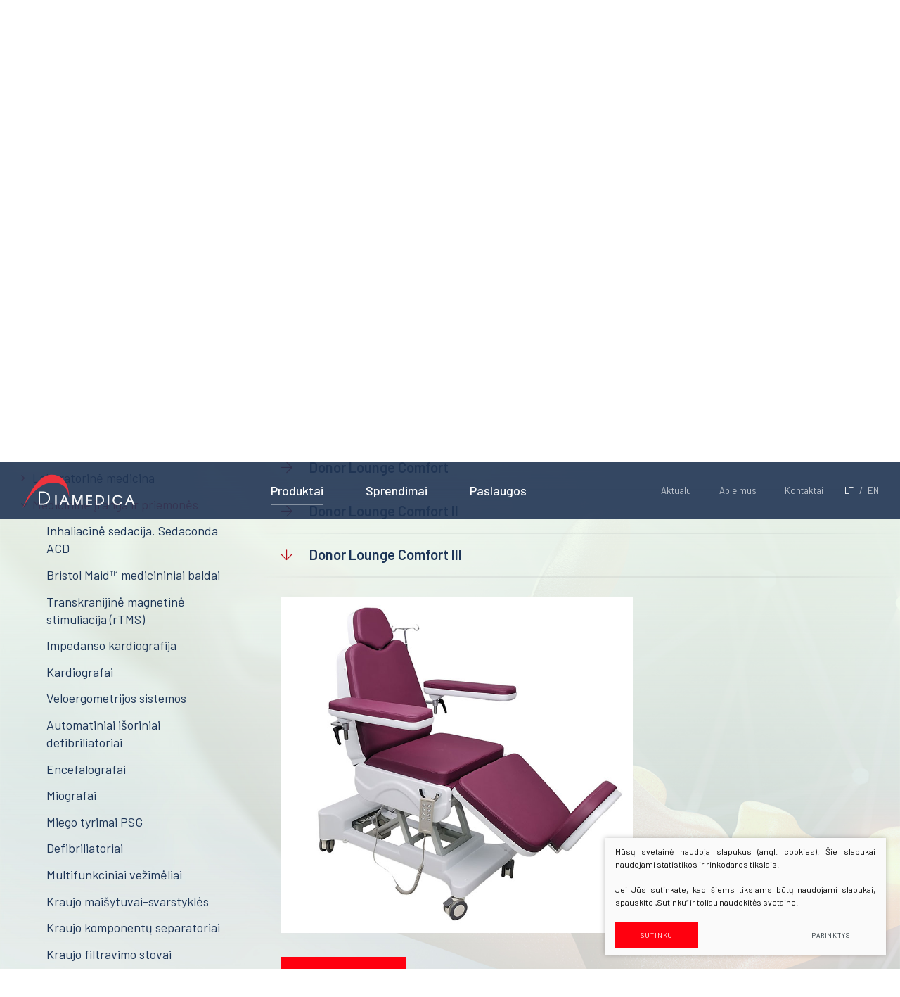

--- FILE ---
content_type: text/html; charset=utf-8
request_url: https://www.diamedica.lt/produktas/produktai/medicinine-iranga-ir-priemones/Donor-Lounge-Comfort-III/
body_size: 5788
content:


<!DOCTYPE html>
<html lang="lt">
<head>
    <meta charset="UTF-8"/>
    
    <title>Donor Lounge Comfort III - Diamedica</title>
    <meta name="viewport" content="width=device-width, initial-scale=1.0">
    <link rel="stylesheet" href="https://www.diamedica.lt/tmp/css/style_14.css?t=1674216127"/>
    <meta name="format-detection" content="telephone=no">

    <meta property="og:title" content="Diamedica" />
    <meta property="og:url" content="https://www.diamedica.lt" />
    <meta property="og:image" content="https://www.diamedica.lt/images/share.jpg" />
    <meta property="og:description" content="" />
    <meta property="fb:app_id" content="APP_ID" />

  
    <script>
        var currency = "";
        var fancy_title = '';
        var out_of_stock = '';
        var after_login = 'https://www.diamedica.lt/produktas/';
        var bing_key = '';

        var reg_alias = '';
    </script>
    

    
<base href="https://www.diamedica.lt/" />

    
</head>

<body class="inner">




<div class="mobile-additional-content hide">

    <div class="mob-nav-top-line">
        <div class="adresas">
            <a href="tel:">
                <i class="far fa-phone"></i>
            </a>
        </div>
        <div class="mail">
            <a href="/cdn-cgi/l/email-protection#b9">
                <i class="far fa-envelope"></i>
            </a>
        </div>
        <div class="adresas">
            <a href="" target="_blank">
                <i class="far fa-map-marker"></i>
            </a>
        </div>
    </div>

    <div class="mob_search">
        <a href="#">
            <i class="fa fa-search"></i>
        </a>
    </div>

    <div class="langs-select">
        <select>
                                    <option value="https://www.diamedica.lt/produktas/produktai/medicinine-iranga-ir-priemones/Donor-Lounge-Comfort-III/"  selected><a
                        href="/lt/">LT</a></option>
                                <option value="https://www.diamedica.lt/Products//Donor-Lounge-Comfort-III/" ><a
                        href="/en/">EN</a></option>
            
        </select>
    </div>

</div>

<div id="page">

  <header>
      <div class="container fluid">
          <a class="logo" href="https://www.diamedica.lt/lt/" title=""></a>
          <div class="header-content">
              <nav class="main-menu-container">
                <ul class="main-menu">
                                                
        <li class="selected has-submenu">
           <a href="https://www.diamedica.lt/produktai/produktai/"><span>Produktai</span></a>
            
        <ul>
    		<li class=" has-submenu">
				<a href="https://www.diamedica.lt/produktai/produktai/laboratorine-medicina/">Laboratorinė medicina</a>


		</li>
    		<li class="selected has-submenu">
				<a href="https://www.diamedica.lt/produktai/produktai/medicinine-iranga-ir-priemones/">Medicininė įranga ir priemonės</a>


		</li>
    		<li class="">
				<a href="https://www.diamedica.lt/produktai/produktai/farmacija-ir-maisto-pramone/">Farmacija ir maisto pramonė</a>


		</li>
    		<li class=" has-submenu">
				<a href="https://www.diamedica.lt/produktai/produktai/veterinarija/">Veterinarija</a>


		</li>
    		<li class="">
				<a href="https://www.diamedica.lt/produktai/produktai/gyvybes-mokslai/">Gyvybės mokslai</a>


		</li>
    		<li class="">
				<a href="https://www.diamedica.lt/produktai/produktai/meginiu-transportavimo-sistemos-laboratorijos-automatizavimas/">Mėginių transportavimo sistemos/Laboratorijos automatizavimas</a>


		</li>
    		<li class=" has-submenu">
				<a href="https://www.diamedica.lt/produktai/produktai/fizioterapine-ir-reabilitacine-iranga/">Fizioterapinė ir reabilitacinė įranga</a>


		</li>
    </ul>

        </li>

                    
        <li class=" has-submenu">
           <a href="https://www.diamedica.lt/produktai/sprendimai/"><span>Sprendimai</span></a>
            
        <ul>
    		<li class=" has-submenu">
				<a href="https://www.diamedica.lt/produktai/sprendimai/reanimacija-ir-intensyvi-terapija/">Reanimacija ir intensyvi terapija</a>


		</li>
    		<li class="">
				<a href="https://www.diamedica.lt/produktai/sprendimai/pulmonologija-ir-alergologija/">Pulmonologija ir alergologija</a>


		</li>
    		<li class="">
				<a href="https://www.diamedica.lt/produktai/sprendimai/skubi-medicinine-pagalba/">Skubi medicininė pagalba</a>


		</li>
    		<li class="">
				<a href="https://www.diamedica.lt/produktai/sprendimai/akuserija-ir-ginekologija/">Akušerija ir ginekologija</a>


		</li>
    		<li class=" has-submenu">
				<a href="https://www.diamedica.lt/produktai/sprendimai/laborotorine-medicina/">Laborotorinė medicina</a>


		</li>
    		<li class="">
				<a href="https://www.diamedica.lt/produktai/sprendimai/gastroenterologija/">Gastroenterologija</a>


		</li>
    		<li class="">
				<a href="https://www.diamedica.lt/produktai/sprendimai/onkohematologija/">Onkohematologija</a>


		</li>
    		<li class="">
				<a href="https://www.diamedica.lt/produktai/sprendimai/infekcines-ligos/">Infekcinės ligos</a>


		</li>
    		<li class="">
				<a href="https://www.diamedica.lt/produktai/sprendimai/endokrinologija/">Endokrinologija</a>


		</li>
    		<li class="">
				<a href="https://www.diamedica.lt/produktai/sprendimai/anesteziologija/">Anesteziologija</a>


		</li>
    		<li class="">
				<a href="https://www.diamedica.lt/produktai/sprendimai/kraujo-centras/">Kraujo centras</a>


		</li>
    		<li class="">
				<a href="https://www.diamedica.lt/produktai/sprendimai/reabilitacija/">Reabilitacija</a>


		</li>
    		<li class="">
				<a href="https://www.diamedica.lt/produktai/sprendimai/kardiologija/">Kardiologija</a>


		</li>
    		<li class="">
				<a href="https://www.diamedica.lt/produktai/sprendimai/psichiatrija/">Psichiatrija</a>


		</li>
    		<li class=" has-submenu">
				<a href="https://www.diamedica.lt/produktai/sprendimai/neurologija/">Neurologija</a>


		</li>
    		<li class="">
				<a href="https://www.diamedica.lt/produktai/sprendimai/retos-ligos/">Retos ligos</a>


		</li>
    		<li class="">
				<a href="https://www.diamedica.lt/produktai/sprendimai/radiologija/">Radiologija</a>


		</li>
    		<li class="">
				<a href="https://www.diamedica.lt/produktai/sprendimai/onkologija/">Onkologija</a>


		</li>
    		<li class="">
				<a href="https://www.diamedica.lt/produktai/sprendimai/urologija/">Urologija</a>


		</li>
    		<li class="">
				<a href="https://www.diamedica.lt/produktai/sprendimai/genetika/">Genetika</a>


		</li>
    		<li class="">
				<a href="https://www.diamedica.lt/produktai/sprendimai/preanalitika/">Preanalitika</a>


		</li>
    </ul>

        </li>

                                        <li class="">
                <a href="https://www.diamedica.lt/paslaugos/"><span>Paslaugos</span></a>
                
            </li>
            </ul>

              </nav>
              <div class="top-menu-container">
                <ul class="top-menu">
                                    <li class="">
                <a href="https://www.diamedica.lt/aktualu/">
                    Aktualu
                </a>
                
            </li>
                                <li class="">
                <a href="https://www.diamedica.lt/apie-mus/">
                    Apie mus
                </a>
                
            </li>
                                <li class="">
                <a href="https://www.diamedica.lt/kontaktai/">
                    Kontaktai
                </a>
                
            </li>
            </ul>

              </div>
              <div class="langs-menu-container">
                  <ul class="langs-menu">
                                            <li class=" selected">
                <a href="https://www.diamedica.lt/produktas/produktai/medicinine-iranga-ir-priemones/Donor-Lounge-Comfort-III/">LT</a>
            </li>
            

        

                        <li class="">
                <a href="https://www.diamedica.lt/Products//Donor-Lounge-Comfort-III/">EN</a>
            </li>
            

        

    
                  </ul>
              </div>
          </div>
        </div>
    </header>
    <main>






























<section class="page-top-photo-section"
         style="background-image: url('/images/photos/photo-1.jpg')">
    <div class="container">
        <div class="page-top-photo-content">
            <h1>
                Donor Lounge Comfort III
            </h1>
        </div>
    </div>
</section>

    <section class="transformed-section">
        <div class="transformed-section-bg"
             style="background-image: url('/images/photos/photo-3.jpg')">
            <div class="container">
                                    <div class="path-container">

                        <ul class="path">
                            <li> <a href="https://www.diamedica.lt/lt/" title="Titulinis" >Titulinis</a></li>
                            <li><a href="https://www.diamedica.lt/produktai/produktai/">Produktai</a></li><li><a href="https://www.diamedica.lt/produktai/produktai/medicinine-iranga-ir-priemones/">Medicininė įranga ir priemonės</a></li><li>Donor Lounge Comfort III</li>
                        </ul>
                        <div>
                            <a class="iconed-link" href="javascript:history.back(-1)">
                                <i class="far fa-angle-left"></i>
                                Atgal
                            </a>
                        </div>

                    </div>
                                <div class="content-colls">


                    



    <aside>
        <div class="aside-title xs-hide">
            Produktai
        </div>

        
        <div class="content-menu-container">
        <a href="" class="mobile-menu-toggler" style="display:none;">
            Pasirinkite kategoriją:            <i class="fa fa-plus"></i>
        </a>
        <ul class="content-menu">
                                        <li class=" has-submenu">
                <a href="https://www.diamedica.lt/produktai/produktai/laboratorine-medicina/">Laboratorinė medicina</a>
                            </li>
                    <li class="selected has-submenu">
                <a href="https://www.diamedica.lt/produktai/produktai/medicinine-iranga-ir-priemones/">Medicininė įranga ir priemonės</a>
                
                                                            <ul>
    		<li class="">
				<a href="https://www.diamedica.lt/produktai/produktai/medicinine-iranga-ir-priemones/inhaliacine-sedacija-sedaconda-acd/">Inhaliacinė sedacija. Sedaconda ACD </a>


		</li>
    		<li class=" has-submenu">
				<a href="https://www.diamedica.lt/produktai/produktai/medicinine-iranga-ir-priemones/bristol-maid-medicininiai-baldai/">Bristol Maid™ medicininiai baldai</a>


		</li>
    		<li class="">
				<a href="https://www.diamedica.lt/produktai/produktai/medicinine-iranga-ir-priemones/transkranijine-magnetine-stimuliacija-rtms/">Transkranijinė magnetinė stimuliacija (rTMS)</a>


		</li>
    		<li class="">
				<a href="https://www.diamedica.lt/produktai/produktai/medicinine-iranga-ir-priemones/impedanso-kardiografija/">Impedanso kardiografija</a>


		</li>
    		<li class="">
				<a href="https://www.diamedica.lt/produktai/produktai/medicinine-iranga-ir-priemones/kardiografai/">Kardiografai</a>


		</li>
    		<li class="">
				<a href="https://www.diamedica.lt/produktai/produktai/medicinine-iranga-ir-priemones/veloergometrijos-sistemos/">Veloergometrijos sistemos</a>


		</li>
    		<li class="">
				<a href="https://www.diamedica.lt/produktai/produktai/medicinine-iranga-ir-priemones/automatiniai-isoriniai-defibriliatoriai/">Automatiniai išoriniai defibriliatoriai</a>


		</li>
    		<li class="">
				<a href="https://www.diamedica.lt/produktai/produktai/medicinine-iranga-ir-priemones/encefalografai/">Encefalografai</a>


		</li>
    		<li class="">
				<a href="https://www.diamedica.lt/produktai/produktai/medicinine-iranga-ir-priemones/miografai/">Miografai</a>


		</li>
    		<li class="">
				<a href="https://www.diamedica.lt/produktai/produktai/medicinine-iranga-ir-priemones/miego-tyrimai-psg/">Miego tyrimai PSG</a>


		</li>
    		<li class="">
				<a href="https://www.diamedica.lt/produktai/produktai/medicinine-iranga-ir-priemones/defibriliatoriai/">Defibriliatoriai</a>


		</li>
    		<li class="">
				<a href="https://www.diamedica.lt/produktai/produktai/medicinine-iranga-ir-priemones/multifunkciniai-vezimeliai/">Multifunkciniai vežimėliai</a>


		</li>
    		<li class="">
				<a href="https://www.diamedica.lt/produktai/produktai/medicinine-iranga-ir-priemones/kraujo-maisytuvai-svarstykles/">Kraujo maišytuvai-svarstyklės</a>


		</li>
    		<li class="">
				<a href="https://www.diamedica.lt/produktai/produktai/medicinine-iranga-ir-priemones/kraujo-komponentu-separatoriai/">Kraujo komponentų separatoriai</a>


		</li>
    		<li class="">
				<a href="https://www.diamedica.lt/produktai/produktai/medicinine-iranga-ir-priemones/kraujo-filtravimo-stovai/">Kraujo filtravimo stovai</a>


		</li>
    		<li class="">
				<a href="https://www.diamedica.lt/produktai/produktai/medicinine-iranga-ir-priemones/vamzdeliu-uzlydymo-prietaisai/">Vamzdelių užlydymo prietaisai</a>


		</li>
    		<li class="">
				<a href="https://www.diamedica.lt/produktai/produktai/medicinine-iranga-ir-priemones/donoru-kedes/">Donorų kėdės</a>


		</li>
    		<li class="">
				<a href="https://www.diamedica.lt/produktai/produktai/medicinine-iranga-ir-priemones/kusetes/">Kušetės</a>


		</li>
    		<li class="">
				<a href="https://www.diamedica.lt/produktai/produktai/medicinine-iranga-ir-priemones/kraujo-maiseliai/">Kraujo maišeliai</a>


		</li>
    		<li class="">
				<a href="https://www.diamedica.lt/produktai/produktai/medicinine-iranga-ir-priemones/termoizoliaciniai-krepsiai/">Termoizoliaciniai krepšiai</a>


		</li>
    		<li class="">
				<a href="https://www.diamedica.lt/produktai/produktai/medicinine-iranga-ir-priemones/temperaturiniai-elementai/">Temperatūriniai elementai</a>


		</li>
    		<li class="">
				<a href="https://www.diamedica.lt/produktai/produktai/medicinine-iranga-ir-priemones/kraujo-komponentu-sildytuvai/">Kraujo komponentų šildytuvai</a>


		</li>
    		<li class="">
				<a href="https://www.diamedica.lt/produktai/produktai/medicinine-iranga-ir-priemones/trombocitu-inkubatoriai-maisytuvai/">Trombocitų inkubatoriai maišytuvai</a>


		</li>
    		<li class="">
				<a href="https://www.diamedica.lt/produktai/produktai/medicinine-iranga-ir-priemones/medicinine-saldymo-iranga/">Medicininė šaldymo įranga</a>


		</li>
    		<li class="">
				<a href="https://www.diamedica.lt/produktai/produktai/medicinine-iranga-ir-priemones/ginekologines-kedes/">Ginekologinės kėdės</a>


		</li>
    		<li class="">
				<a href="https://www.diamedica.lt/produktai/produktai/medicinine-iranga-ir-priemones/kraujo-surinkimo-sistemos/">Kraujo surinkimo sistemos</a>


		</li>
    		<li class="">
				<a href="https://www.diamedica.lt/produktai/produktai/medicinine-iranga-ir-priemones/venu-ieskiklis/">Venų ieškiklis </a>


		</li>
    		<li class="">
				<a href="https://www.diamedica.lt/produktai/produktai/medicinine-iranga-ir-priemones/respiratoriai-ir-kaukes/">Respiratoriai ir kaukės</a>


		</li>
    		<li class="">
				<a href="https://www.diamedica.lt/produktai/produktai/medicinine-iranga-ir-priemones/robotai/">Robotai</a>


		</li>
    </ul>

                    

                            </li>
                    <li class="">
                <a href="https://www.diamedica.lt/produktai/produktai/farmacija-ir-maisto-pramone/">Farmacija ir maisto pramonė</a>
                            </li>
                    <li class=" has-submenu">
                <a href="https://www.diamedica.lt/produktai/produktai/veterinarija/">Veterinarija</a>
                            </li>
                    <li class="">
                <a href="https://www.diamedica.lt/produktai/produktai/gyvybes-mokslai/">Gyvybės mokslai</a>
                            </li>
                    <li class="">
                <a href="https://www.diamedica.lt/produktai/produktai/meginiu-transportavimo-sistemos-laboratorijos-automatizavimas/">Mėginių transportavimo sistemos/Laboratorijos automatizavimas</a>
                            </li>
                    <li class=" has-submenu">
                <a href="https://www.diamedica.lt/produktai/produktai/fizioterapine-ir-reabilitacine-iranga/">Fizioterapinė ir reabilitacinė įranga</a>
                            </li>
            
        </ul>
    </div>

    </aside>
    <div class="mainbar">
        <div class="page-module">
            
            
        </div>
                    <br>
            <div class="accorditions-block2">
                                    <div>
                        <a class="accord-toggler"
                           href="https://www.diamedica.lt/produktas/produktai/medicinine-iranga-ir-priemones/donoru-kedes/Donor-Lounge-Comfort/">Donor Lounge Comfort </a>
                                            </div>
                                    <div>
                        <a class="accord-toggler"
                           href="https://www.diamedica.lt/produktas/produktai/medicinine-iranga-ir-priemones/donoru-kedes/Donor-Lounge-Comfort-II/">Donor Lounge Comfort II </a>
                                            </div>
                                    <div>
                        <a class="accord-toggler opened"
                           href="https://www.diamedica.lt/produktas/produktai/medicinine-iranga-ir-priemones/donoru-kedes/Donor-Lounge-Comfort-III/">Donor Lounge Comfort III</a>
                                                    <div class="accord" style="display: block">
                                <div>
                                        <p>
        <strong></strong><img src="uploads/images/comfort%20III%20.jpg" width="500" height="477" />
    </p>
            <p>
            <a class="f_14 ext_button red-style uppercase" href="https://www.lmb.de/products/9/3" target="_blank">
          <span>
              Daugiau
          </span>
            </a>
        </p>
        <p>

                    

 <div class="custom-title-2">
    Kontaktai
</div>
Produktų ir pardavimo vadybininkas
<br>
Nerijus Dundulis
<br>
Telefonas: +370 699 54 698
<br>
El. paštas: <a href="/cdn-cgi/l/email-protection#8ce2e9fee5e6f9ffcce8e5ede1e9e8e5efeda2e0f8"><span class="__cf_email__" data-cfemail="18767d6a71726d6b587c7179757d7c717b7936746c">[email&#160;protected]</span></a>

        
    </p>
    

                                </div>
                            </div>
                                            </div>
                                    <div>
                        <a class="accord-toggler"
                           href="https://www.diamedica.lt/produktas/produktai/medicinine-iranga-ir-priemones/donoru-kedes/Vamzd-32/">Mobili donorų kėdė</a>
                                            </div>
                            </div>
            </div>







                </div>
            </div>
        </div>
    </section>
            <section>
            <div class="container">
                <div class="custom-title-1 tar">
                                            Įgyvendinti sprendimai<br>su šiais produktais
                    
                </div>
                    <div class="gallery-carusel-container">
        <div class="swiper-container news-carusel">
            <div class="swiper-wrapper">
                                                        <div class="swiper-slide">
                        <div class="news-list-item">
                            <a class="photo" href="https://www.diamedica.lt/produktas/sprendimai/kraujo-centras/Donoru-kedes/">
                                <img src="https://www.diamedica.lt/uploads/_CGSmartImage/no-image_2-c934d9755265817dd7c7a8e2399be4ff.png" width="370" height="243" alt="no-image_2-c934d9755265817dd7c7a8e2399be4ff.png"/>
                            </a>
                            <div class="cont">

                                <a class="title" href="https://www.diamedica.lt/produktas/sprendimai/kraujo-centras/Donoru-kedes/">
                                    Donorų kėdės
                                </a>
                                <div class="descr">
                                    
                                </div>
                                <div class="action">
                                    <a href="https://www.diamedica.lt/produktas/sprendimai/kraujo-centras/Donoru-kedes/">
                                        Plačiau
                                    </a>
                                </div>
                            </div>
                        </div>
                    </div>
                            </div>
        </div>
    </div>

        </section>
    





</main>
<section class="footer-colls-section">
    <div class="container">
        <div class="footer-colls">
            <div>
                <img src="/images/logo-2.png" alt="">
            </div>
            <div>
                UAB Diamedica<br /> Vanaginės g. 37A, Didžioji Riešė <br /> Vilniaus r. sav., Lietuva
            </div>
            <div>
                <div>El. paštas: <a href="#"><span class="__cf_email__" data-cfemail="244d4a424b64404d454941404d47450a4850">[email&#160;protected]</span></a></div>
<div>Užsakymų pateikimas: <strong><span style="color: #ff0000;"><a href="/cdn-cgi/l/email-protection" class="__cf_email__" data-cfemail="5b34293f3e29281b3f323a363e3f32383a75372f">[email&#160;protected]</a></span></strong></div>
            </div>
            <div>
                <a href="http://www.diamedica.lv" target="_blank">www.diamedica.lv</a> <br /> <a href="http://www.diamedica.ee" target="_blank">www.diamedica.ee</a>
            </div>
        </div>
    </div>
</section>
<footer>
    <div class="container">
        <div class="footer-content">
            <div>
                © 2025 Visos teisės saugomos
            </div>
            
                <div class="policy_link">
			&nbsp;
			&nbsp;
			<a href="/duomenu-apsauga/">
				Duomenų apsauga
			</a>
		</div>
    
            <div>
                Sprendimas: <a href="http://www.texus.lt" target="_blank">Texus</a>
            </div>
        </div>
    </div>
</footer>
</div>

<script data-cfasync="false" src="/cdn-cgi/scripts/5c5dd728/cloudflare-static/email-decode.min.js"></script><script src="/libs/jquery/dist/jquery.min.js" type="text/javascript"></script>
<script src="/libs/fancybox/dist/jquery.fancybox.min.js" type="text/javascript"></script>
<script src="/libs/TurnWheel/jReject/js/jquery.reject.js" type="text/javascript"></script>
<script src="/libs/swiper/dist/js/swiper.min.js" type="text/javascript"></script>
<script src="/js/modernizr.js" type="text/javascript"></script>
<script  type="application/javascript" src="https://www.diamedica.lt/tmp/js/script_15.js?t=1577452458"></script>
<script src="/js/johndyer-mediaelement/build/mediaelement-and-player.min.js" type="text/javascript"></script>
<script  type="application/javascript" src="https://www.diamedica.lt/tmp/js/script_16.js?t=1570716256"></script>
<script src="https://www.google.com/recaptcha/api.js?onload=the_call_back&amp;render=explicit"></script>


        <script src="/js/cookie.js" type="text/javascript"></script>
        <link rel="stylesheet" href="/css/cookie.css">

        <div class="cookie-section">
            <div class="descr">
                <p>Mūsų svetainė naudoja slapukus (angl. cookies). Šie slapukai naudojami statistikos ir rinkodaros tikslais.</p>
<p>Jei Jūs sutinkate, kad šiems tikslams būtų naudojami slapukai, spauskite „Sutinku“ ir toliau naudokitės svetaine.</p>
                
            </div>
            <div class="descr2" id="cookie_conf">
                <div class="cblock-1">
                    <div class="aditional_form_info" style="display: none">
                                        <p>Kad veiktų užklausos forma, naudojame sistemą „Google ReCaptcha“, kuri padeda atskirti jus nuo interneto robotų, kurie siunčia brukalus (angl. spam) ir panašaus tipo informaciją. </p>
<p>Taigi, kad šios užklausos forma užtikrintai veiktų, jūs turite pažymėti „Sutinku su našumo slapukais“.</p>
                
                    </div>
                    <h2>Slapukų naudojimo parinktys</h2>
<p>Jūs galite pasirinkti, kuriuos slapukus leidžiate naudoti. <br /><a href="/duomenu-apsauga/" target="_blank">Plačiau apie slapukų ir privatumo politiką</a>.</p>
                

                </div>

                <div class="cblock-2">

                    <table class="cookie-table" cellpadding="0" cellspacing="0">
                        <tr>
                            <td>
                                <input type="checkbox" name="cookie_policy_1" value="1" checked disabled="disabled">
                            </td>
                            <td>
                                                <h3>Funkciniai slapukai (būtini)</h3>
<p>Šie slapukai yra būtini, kad veiktų svetainė, ir negali būti išjungti. Šie slapukai nesaugo jokių duomenų, pagal kuriuos būtų galima jus asmeniškai atpažinti, ir yra ištrinami išėjus iš svetainės.</p>
                
                            </td>
                        </tr>
                        <tr>
                            <td>
                                <input type="checkbox" name="cookie_policy_2"  value="2">
                            </td>
                            <td>

                                                <h3>Našumo slapukai</h3>
<p>Šie slapukai leidžia apskaičiuoti, kaip dažnai lankomasi svetainėje, ir nustatyti duomenų srauto šaltinius – tik turėdami tokią informaciją galėsime patobulinti svetainės veikimą. Jie padeda mums atskirti, kurie puslapiai yra populiariausi, ir matyti, kaip vartotojai naudojasi svetaine. Tam mes naudojamės „Google Analytics“ statistikos sistema. Surinktos informacijos neplatiname. Surinkta informacija yra visiškai anonimiška ir tiesiogiai jūsų neidentifikuoja.</p>
                
                            </td>
                        </tr>
                        <tr>
                            <td>
                                <input type="checkbox" name="cookie_policy_3"  value="3">
                            </td>
                            <td>
                                                <h3>Reklaminiai slapukai</h3>
<p>Šie slapukai yra naudojami trečiųjų šalių, kad būtų galima pateikti reklamą, atitinkančią jūsų poreikius. Mes naudojame slapukus, kurie padeda rinkti informaciją apie jūsų veiksmus internete ir leidžia sužinoti, kuo jūs domitės, taigi galime pateikti tik Jus dominančią reklamą. Jeigu nesutinkate, kad jums rodytume reklamą, palikite šį langelį nepažymėtą.</p>
                
                            </td>
                        </tr>
                    </table>

                </div>

                <div class="cblock-3 descr3">
                    <div class="pure-g">
                        <div class="pure-u-1-1">
                            <a class="ext_button f_11 uppercase red-style nowrap submit-part-cookie">

                                Sutinku
                            </a>

                            <a class="ext_button f_11 uppercase red-style nowrap cookie-cancel submit-none-cookie">
                                Nesutinku

                            </a>

                        </div>
                    </div>

                </div>
            </div>
            <div class="cookie-block">
                <div>
                    <a class="ext_button f_9 uppercase red-style nowrap submit-cookie">

                        Sutinku
                    </a>
                </div>
                <div>
                    <a href="#cookie_conf"
                       class="ext_button f_9 uppercase trg-style nowrap  fancy2">
                        Parinktys

                    </a>
                </div>

            </div>
        </div>
    
<script defer src="https://static.cloudflareinsights.com/beacon.min.js/vcd15cbe7772f49c399c6a5babf22c1241717689176015" integrity="sha512-ZpsOmlRQV6y907TI0dKBHq9Md29nnaEIPlkf84rnaERnq6zvWvPUqr2ft8M1aS28oN72PdrCzSjY4U6VaAw1EQ==" data-cf-beacon='{"version":"2024.11.0","token":"37b174a00344483b922ddbc31e4296ec","r":1,"server_timing":{"name":{"cfCacheStatus":true,"cfEdge":true,"cfExtPri":true,"cfL4":true,"cfOrigin":true,"cfSpeedBrain":true},"location_startswith":null}}' crossorigin="anonymous"></script>
</body>
</html>



--- FILE ---
content_type: text/css
request_url: https://www.diamedica.lt/tmp/css/style_14.css?t=1674216127
body_size: 4924
content:
@import "../../libs/pure/pure-min.css";@import "../../libs/pure/grids-responsive-min.css";@import "../../css/pure-extend.css";@import "../../css/extra.css";@import "../../js/johndyer-mediaelement/build/mediaelementplayer.min.css";@import "../../libs/swiper/dist/css/swiper.min.css";@import "../../libs/fontawesome-pro-5.7.2-web/css/all.min.css";@import "../../libs/TurnWheel/jReject/css/jquery.reject.css";@import "../../libs/fancybox/dist/jquery.fancybox.min.css";@import url(https://fonts.googleapis.com/css?family=Barlow:100,100i,200,200i,300,300i,400,400i,500,500i,600,600i,700,700i,800,800i,900,900i&display=swap&subset=latin-ext);html{height:100%}body{min-height:100vh;color:#1d3557;font-weight:400;font-family:'Barlow',sans-serif;font-size:18px;line-height:1.5;display:flex;flex-direction:column}a{text-decoration:none;outline:none;color:#e63846;-webkit-transition:all ease 0.3s;-moz-transition:all ease 0.3s;-ms-transition:all ease 0.3s;-o-transition:all ease 0.3s;transition:all ease 0.3s}a:hover{text-decoration:none;color:#85030e}#page{min-height:100vh;position:relative;overflow:hidden;display:flex;flex-direction:column;flex:auto}div.container.fluid{width:100%;padding:0 30px}footer{height:100px;clear:both;position:relative;z-index:3;background:#fff;display:flex;align-items:center;font-size:14px;color:rgba(29,53,87,.5)}div.footer-content{display:flex;align-items:center;justify-content:space-between}header{height:80px;position:absolute;left:0;top:0;right:0;z-index:222}header>.container{position:relative;height:100%}main{flex:auto;flex-grow:1}div.header-content{position:relative;height:100%;display:flex;justify-content:flex-end;padding-left:193px;margin:0 -15px}div.header-content>*{display:flex;padding:0 15px}a.logo{display:flex;width:163px;position:absolute;left:30px;top:15px;bottom:-17px;background:url(../../images/logo.svg) left center no-repeat;z-index:15;background-size:contain}section{padding:75px 0}div.index-swiper-container{position:relative}#recaptcha_1{display:none}div.index-swiper-container .swiper-pagination{left:0;right:0;bottom:30px;position:static;display:flex;align-items:center;padding:0 30px;font-size:40px;font-weight:400}div.index-swiper-container .swiper-pagination>span.sepr{padding:0 10px}div.index-swiper-container .swiper-pagination>span:first-child{text-align:right}div.index-swiper-container .swiper-pagination>span:last-child{font-size:24px;text-align:left}div.index-swiper-container .swiper-pagination>span:not(.sepr){min-width:50px}div.index-swiper .swiper-slide .photo{width:100%;height:auto;display:block;object-fit:cover;max-height:100vh;min-height:600px}div.index-swiper div.swiper-slide-content{position:absolute;left:0;right:0;bottom:0;top:0;display:flex;align-items:center;color:#fff}div.index-swiper div.swiper-slide-content h2{font-size:48px;font-weight:400;margin:0}div.index-swiper div.swiper-slide-content .action{margin-top:30px;font-size:13px}div.index-swiper-container .swiper-button-prev,div.index-swiper-container .swiper-button-next{display:flex;align-items:center;justify-content:center;background:none;font-size:28px;position:static;margin:0;-webkit-transition:all ease 0.3s;-moz-transition:all ease 0.3s;-ms-transition:all ease 0.3s;-o-transition:all ease 0.3s;transition:all ease 0.3s}div.index-swiper-container .swiper-button-prev:hover,div.index-swiper-container .swiper-button-next:hover{color:#e63846}div.index-swiper-controlls{display:flex;position:absolute;right:2.08vw;bottom:2.77vw;color:#fff;align-items:center}div.swiper-carusel-container{position:relative;padding:0 84px}div.swiper-carusel .swiper-slide{width:auto}div.swiper-carusel .swiper-slide a{display:block;border:1px solid #212121}div.swiper-carusel .swiper-slide a img{display:block;width:100%;height:auto}div.swiper-carusel-container .swiper-button-prev,div.swiper-carusel-container .swiper-button-next{display:flex;align-items:center;justify-content:center;background:none}section.partners-carusel-section{position:relative;z-index:10;background:#fff;padding-bottom:0}div.partners-carusel-container{position:relative;padding:0;margin-top:70px;-webkit-touch-callout:none;-webkit-user-select:none;-khtml-user-select:none;-moz-user-select:none;-ms-user-select:none;user-select:none}div.partners-carusel{padding:0 40px 42px;margin:0 -40px}div.partners-carusel .swiper-slide{width:auto;position:static;-webkit-transition:all ease 0.3s;-moz-transition:all ease 0.3s;-ms-transition:all ease 0.3s;-o-transition:all ease 0.3s;transition:all ease 0.3s}div.partners-carusel .swiper-slide a{display:flex;justify-content:center;align-items:center;padding:30px;position:relative;filter:grayscale(100%)}div.partners-carusel .swiper-slide a:hover{box-shadow:19px 19px 40px 0 rgba(29,53,87,.07);z-index:2;filter:grayscale(0%)}div.partners-carusel .swiper-slide img{display:block;max-width:100%;height:auto}div.partners-carusel-container .swiper-button-prev,div.partners-carusel-container .swiper-button-next{display:flex;align-items:center;justify-content:center;background:none;left:0;width:44px;color:#e63846;position:static;font-size:24px;-webkit-transition:all ease 0.3s;-moz-transition:all ease 0.3s;-ms-transition:all ease 0.3s;-o-transition:all ease 0.3s;transition:all ease 0.3s}div.partners-carusel-container .swiper-button-next{left:auto;right:0}div.partners-carusel-container .swiper-button-prev:hover,div.partners-carusel-container .swiper-button-next:hover{color:#85030e}div.partners-carusel-container .swiper-pagination{left:0;right:0;top:100%}div.partners-carusel-controlls{display:flex;position:absolute;right:0;bottom:100%}section.footer-colls-section{background:#fff;position:relative;z-index:15;padding:35px 0}section.transformed-section{position:relative;z-index:3;padding-top:0;padding-bottom:7.11vw;background:#f1faed}section.transformed-section:before{content:'';background:#f1faed;height:50%;min-height:456px;position:absolute;left:-50px;right:0;top:0;transform:skewY(4deg);transform-origin:top right}section.transformed-section:after{content:'';background:#fff;height:7vw;position:absolute;left:0;right:0;top:100%;transform:skewY(-4deg);transform-origin:bottom left}section.transformed-section .container{position:relative;z-index:3}div.transformed-section-bg{background-position:right center;background-size:cover;background-attachment:fixed;position:relative;z-index:2;padding:75px 0}div.transformed-section-bg:before{content:'';position:absolute;left:0;top:0;right:0;height:50%;background:-moz-linear-gradient(top,rgba(241,250,237,1) 0%,rgba(241,250,237,0) 100%);background:-webkit-linear-gradient(top,rgba(241,250,237,1) 0%,rgba(241,250,237,0) 100%);background:linear-gradient(to bottom,rgba(241,250,237,1) 0%,rgba(241,250,237,0) 100%);filter:progid:DXImageTransform.Microsoft.gradient(startColorstr='#f1faed',endColorstr='#00f1faed',GradientType=0);z-index:1}div.transformed-section-bg:after{content:'';position:absolute;left:0;bottom:0;right:0;height:50%;background:-moz-linear-gradient(top,rgba(241,250,237,0) 0%,rgba(241,250,237,1) 100%);background:-webkit-linear-gradient(top,rgba(241,250,237,0) 0%,rgba(241,250,237,1) 100%);background:linear-gradient(to bottom,rgba(241,250,237,0) 0%,rgba(241,250,237,1) 100%);filter:progid:DXImageTransform.Microsoft.gradient(startColorstr='#00f1faed',endColorstr='#f1faed',GradientType=0);z-index:1}section.transformed-section + section{padding-top:0;position:relative;z-index:11}div.titled-line{display:flex;justify-content:space-between;align-items:flex-end;margin-bottom:30px}div.titled-line .action{font-size:16px}div.titled-line .action a{display:flex;align-items:center}div.titled-line .action a i{margin-left:.5em}div.news-carusel-container{-webkit-touch-callout:none;-webkit-user-select:none;-khtml-user-select:none;-moz-user-select:none;-ms-user-select:none;user-select:none}div.news-carusel{padding:0 15px;margin:0 -15px}div.news-carusel .swiper-slide{width:auto;padding-bottom:18px}div.news-carusel-container .swiper-button-prev,div.news-carusel-container .swiper-button-next{display:flex;align-items:center;justify-content:center;background:none;left:0;width:84px;margin-top:-100px;-webkit-transition:all ease 0.3s;-moz-transition:all ease 0.3s;-ms-transition:all ease 0.3s;-o-transition:all ease 0.3s;transition:all ease 0.3s;color:#e63846}div.news-carusel-container .swiper-button-next{left:auto;right:0}div.news-carusel-container .swiper-button-prev:hover,div.news-carusel-container .swiper-button-next:hover{color:#85030e}div.news-carusel-container .swiper-pagination{left:0;right:0;top:100%}div.news-list-item{display:flex;flex-direction:column}div.news-list-item .photo{position:relative;z-index:3;background:#fff;overflow:hidden}div.news-list-item .photo img{display:block;width:100%;height:auto}div.news-list-item .photo:after{content:'';background:#fff;height:32px;position:absolute;left:-1px;right:0;top:100%;transform:skewY(3deg) translate(0,-11px)}div.news-list-item .cont{position:relative;padding:10px 20px 20px;display:flex;flex-direction:column}div.news-list-item .cont:before{content:'';position:absolute;left:0;top:-10px;right:0;bottom:0;background:#fff;transform:skewY(-3deg);box-shadow:0 0 15px 0 rgba(0,0,0,.1)}div.news-list-item .cont>*{position:relative;z-index:2}div.news-list-item .date{font-size:14px;opacity:.5;margin-bottom:.5em}div.news-list-item .title{font-weight:700;font-size:18px;color:#1d3557;line-height:1.3}div.news-list-item .title:hover{color:#e63846}div.news-list-item .action{margin-top:30px;display:flex;font-size:13px}div.news-list-item .action a{display:flex;text-transform:uppercase;border-left:2px solid #e63846;height:40px;align-items:center;letter-spacing:.1em;padding-left:1em}div.news-list-item .descr{line-height:1.3;margin:.5em 0 -.3em}div.news-list-item a.icon-block{position:relative;z-index:3;background:#fff;overflow:hidden;cursor:pointer;display:flex;justify-content:center;align-items:center;flex:190px;position:relative}div.news-list-item a.icon-block:after{content:'';position:absolute;left:0;top:0;right:0;bottom:0}div.news-list-item a.icon-block object{cursor:pointer;-webkit-transition:all ease 0.3s;-moz-transition:all ease 0.3s;-ms-transition:all ease 0.3s;-o-transition:all ease 0.3s;transition:all ease 0.3s}div.news-list-item:hover a.icon-block object{transform:scale(.9)}div.footer-colls{display:flex;margin:-30px -15px 0;font-size:15px;line-height:1.8}div.footer-colls>div{flex:auto;margin-top:30px;padding:0 15px}div.content-colls{display:flex;margin:0 -33px}div.content-colls>*{padding:0 33px}aside{min-width:370px;flex-basis:370px}div.mainbar{flex:auto;min-width:1px}div.accorditions-block>div,div.accorditions-block2>div{margin:0}div.accorditions-block>div:first-child,div.accorditions-block2>div:first-child{margin:0}div.accorditions-block .accord-toggler,div.accorditions-block2 .accord-toggler{display:flex;text-decoration:none!important;padding:1em 0;font-size:20px;color:#1d3557;font-weight:600;line-height:1.1;position:relative}div.accorditions-block .accord-toggler:after,div.accorditions-block2 .accord-toggler:after{content:'';position:absolute;left:-30px;right:-30px;height:2px;top:100%;background:-moz-linear-gradient(left,rgba(175,180,183,0) 0%,rgba(175,180,183,.2) 15%,rgba(175,180,183,.2) 85%,rgba(175,180,183,0) 100%);background:-webkit-linear-gradient(left,rgba(175,180,183,0) 0%,rgba(175,180,183,.2) 15%,rgba(175,180,183,.2) 85%,rgba(175,180,183,0) 100%);background:linear-gradient(to right,rgba(175,180,183,0) 0%,rgba(175,180,183,.2) 15%,rgba(175,180,183,.2) 85%,rgba(175,180,183,0) 100%);filter:progid:DXImageTransform.Microsoft.gradient(startColorstr='#00afb4b7',endColorstr='#00afb4b7',GradientType=1)}div.accorditions-block>div:last-child .accord-toggler:after,div.accorditions-block2>div:last-child .accord-toggler:after{display:none}div.accorditions-block .accord-toggler:before,div.accorditions-block2 .accord-toggler:before{font-family:"Font Awesome 5 Pro";content:"\f061";font-weight:300;display:flex;align-items:center;min-width:40px;font-size:.9em;-webkit-transition:all ease 0.3s;-moz-transition:all ease 0.3s;-ms-transition:all ease 0.3s;-o-transition:all ease 0.3s;transition:all ease 0.3s;color:#b70713}div.accorditions-block .accord-toggler.opened:before,div.accorditions-block2 .accord-toggler.opened:before{content:"\f063"}div.accorditions-block .accord-toggler:hover,div.accorditions-block2 .accord-toggler:hover{color:#1d3557}div.accorditions-block .accord,div.accorditions-block2 .accord{display:none;width:100%!important;-webkit-box-sizing:border-box;-moz-box-sizing:border-box;box-sizing:border-box}div.accorditions-block .accord-toggler.opened,div.accorditions-block2 .accord-toggler.opened{color:#1d3557}div.accorditions-block .accord>div,div.accorditions-block2 .accord>div{padding:30px 0}section.page-top-photo-section{padding:0;height:477px;background-position:top center;background-size:cover;background-attachment:fixed;display:flex;align-items:center}div.page-top-photo-content{color:#fff}div.page-top-photo-content h1{margin:0;font-size:48px;font-weight:400}div.gallery-carusel-container{position:relative;padding:0;margin:90px 0 0}div.gallery-carusel .swiper-slide{width:auto}div.gallery-carusel .swiper-slide a{display:block;position:relative}div.gallery-carusel .swiper-slide a:after{content:'';position:absolute;left:0;top:0;right:0;bottom:0;background:rgba(0,0,0,.2);-webkit-transition:all ease 0.3s;-moz-transition:all ease 0.3s;-ms-transition:all ease 0.3s;-o-transition:all ease 0.3s;transition:all ease 0.3s;opacity:0}div.gallery-carusel .swiper-slide a:hover:after{opacity:1}div.gallery-carusel .swiper-slide img{display:block;width:100%;height:auto}div.gallery-carusel-container .swiper-button-prev,div.gallery-carusel-container .swiper-button-next{display:flex;align-items:center;justify-content:center;background:none;left:0;width:44px;color:#e63846;position:static;font-size:24px;-webkit-transition:all ease 0.3s;-moz-transition:all ease 0.3s;-ms-transition:all ease 0.3s;-o-transition:all ease 0.3s;transition:all ease 0.3s}div.gallery-carusel-container .swiper-button-next{left:auto;right:0}div.gallery-carusel-container .swiper-button-prev:hover,div.gallery-carusel-container .swiper-button-next:hover{color:#85030e}div.gallery-carusel-container .swiper-pagination{left:0;right:0;top:100%}div.gallery-carusel-controlls{display:flex;position:absolute;right:0;bottom:calc(100% + 25px)}div.contacts-colls .descr{padding-left:40px}div.path-container-section + .section{padding-top:0}div.path-container{position:relative;font-size:14px;font-weight:400;color:rgba(29,53,87,.5);display:flex;justify-content:space-between;top:-50px}div.path-container a{color:rgba(29,53,87,.5)}div.path-container a:hover{color:#e63846}div.path-container .iconed-link{display:flex;height:54px;align-items:center}ul.path{list-style:none;display:flex;padding:0;margin:0}ul.path>li{display:flex;height:54px;align-items:center}ul.path>li>a{display:flex;height:54px;align-items:center;padding-right:21px;position:relative}ul.path>li>a:after{content:'/';position:absolute;right:9px;top:50%;margin-top:-.7em}div.product-list{margin-top:-30px;display:flex}div.product-list>div{margin-top:30px;display:flex}div.product-list>div>.news-list-item{display:flex;width:100%;flex-direction:column;justify-content:space-between}div.simple-photo-gallery{margin:-20px -10px 0}div.simple-photo-gallery>div{margin-top:20px;padding:0 10px!important}div.simple-photo-gallery-item a{display:block;position:relative}div.simple-photo-gallery-item a:after{content:'';position:absolute;left:0;top:0;right:0;bottom:0;background:rgba(0,0,0,.2);-webkit-transition:all ease 0.3s;-moz-transition:all ease 0.3s;-ms-transition:all ease 0.3s;-o-transition:all ease 0.3s;transition:all ease 0.3s;opacity:0}div.simple-photo-gallery-item a:hover:after{opacity:1}div.simple-photo-gallery-item a img{display:block;width:100%;height:auto}ul.langs-menu{display:flex;list-style:none;padding:0;margin:0 -10px}ul.langs-menu>li{display:flex}ul.langs-menu>li>a{display:flex;align-items:center;font-size:13px;color:rgba(255,255,255,.7);padding:0 10px;text-transform:uppercase;position:relative}ul.langs-menu>li:not(:first-child)>a:before{content:'/';position:absolute;left:-10px;top:0;bottom:0;width:20px;display:flex;align-items:center;justify-content:center;color:rgba(255,255,255,.7)}ul.langs-menu>li:hover>a,ul.langs-menu>li.selected>a{color:#fff}ul.top-menu{display:flex;list-style:none;padding:0;margin:0 -20px}ul.top-menu>li{display:flex}ul.top-menu>li>a{display:flex;align-items:center;font-size:13px;color:rgba(255,255,255,.7);padding:0 20px}ul.top-menu>li:hover>a,ul.top-menu>li.selected>a{color:#fff}nav.main-menu-container{justify-content:center;flex:auto;display:flex}ul.main-menu{display:flex;list-style:none;padding:0;margin:0 -30px}ul.main-menu>li{position:relative;display:flex}ul.main-menu>li>a{display:flex;align-items:center;padding:10px 30px;line-height:1.1;font-size:18px;font-weight:500;color:#fff;white-space:nowrap}ul.main-menu>li>a>span{position:relative;padding:.5em 0;border-bottom:2px solid rgba(255,255,255,0);border-top:2px solid rgba(255,255,255,0);-webkit-transition:all ease 0.3s;-moz-transition:all ease 0.3s;-ms-transition:all ease 0.3s;-o-transition:all ease 0.3s;transition:all ease 0.3s}ul.main-menu>li:hover>a>span,ul.main-menu>li.selected>a>span{border-bottom:2px solid rgba(255,255,255,.4)}ul.main-menu>li>ul{list-style:none;padding:0;margin:0;position:absolute;left:0;top:100%;background:#cfcfcf;-webkit-transition:all ease 0.3s;-moz-transition:all ease 0.3s;-ms-transition:all ease 0.3s;-o-transition:all ease 0.3s;transition:all ease 0.3s;opacity:0;visibility:hidden;display:none}ul.main-menu>li:hover>ul{opacity:1;visibility:visible}ul.main-menu>li>ul>li>a{display:block;padding:10px;border:1px solid rgba(0,0,0,.2)}ul.content-menu{list-style:none;padding:0;margin:0}ul.content-menu li>a{display:flex;align-items:flex-start;line-height:1.4;font-size:18px;color:#1d3557;font-weight:400;padding:.35em 0}ul.content-menu li:hover>a,ul.content-menu li.selected>a{color:#e63846}ul.content-menu>li>a:before{content:'\f105';font-family:"Font Awesome 5 Pro";color:#e63846;font-size:.8em;min-width:1.1em;position:relative;top:.2em}ul.content-menu>li.selected>a:before{content:'\f107'}ul.content-menu ul{list-style:none;padding:0;margin:0}ul.content-menu ul>li>a{padding-left:2em}ul.content-menu ul ul>li>a{padding-left:3em;color:#595959;line-height:.8;font-size:15px}ul.content-menu ul ul{margin-bottom:10px;margin-left:15px}div.inputs-container{margin:-16px -8px 0}div.inputs-container>div{margin-top:16px;padding:0 8px!important}div.inputs-container input[type="text"],div.inputs-container input[type="email"]{border:1px solid #dbdbdb;background:#fff;width:100%;font-size:17px;color:rgba(29,53,87,.5);padding:.8em 1.2em;border-radius:0;-webkit-transition:all ease 0.3s;-moz-transition:all ease 0.3s;-ms-transition:all ease 0.3s;-o-transition:all ease 0.3s;transition:all ease 0.3s}div.inputs-container textarea{border:1px solid #dbdbdb;background:#fff;width:100%;font-size:17px;color:rgba(29,53,87,.5);padding:.8em 1.2em;border-radius:0;-webkit-transition:all ease 0.3s;-moz-transition:all ease 0.3s;-ms-transition:all ease 0.3s;-o-transition:all ease 0.3s;transition:all ease 0.3s;resize:vertical}div.inputs-container input[type="text"]:focus,div.inputs-container input[type="email"]:focus,div.inputs-container textarea:focus{border-color:#6d6d6d}.error{border:1px #E43A4A solid!important}div.inputs-container .action{font-size:14px}.custom-title-1{font-size:48px;font-weight:400;line-height:1.2;margin-bottom:.75em}.custom-title-2{font-size:20px;font-weight:600;margin-bottom:1em;line-height:1.2}.aside-title{font-weight:600;font-size:20px;color:#1d3557;line-height:1.2;border-bottom:1px solid rgba(0,0,0,.1);padding-bottom:.5em;margin-bottom:1em}.ext_button{display:inline-flex;align-items:center;height:4em;line-height:1em;padding:0 4em;position:relative;text-decoration:none!important;letter-spacing:.1em}.ext_button.narrow{padding:0 1.8em}.ext_button.bordered{border:1px solid #cecece}.ext_button.rounded{border-radius:.8em}.ext_button.shadowed{-webkit-box-shadow:.14em .14em 0 0 rgba(0,0,0,.75);-moz-box-shadow:.14em .14em 0 0 rgba(0,0,0,.75);box-shadow:.14em .14em 0 0 rgba(0,0,0,.75)}.ext_button.full-w{display:block;text-align:center}.ext_button .fa{margin:0 0 0 1.4em}.ext_button .fa:first-child{margin:0 1.4em 0 0}.ext_button.red-style{background:#e63846;color:#fff}.ext_button.red-style:hover{background:#ff1b2d;color:#fff}.white-bg{background:#fff}.pure-g .special{position:relative}.pure-g .special:after{content:'';background-color:#f1faed;filter:blur(40px);-webkit-filter:blur(40px);width:100%;position:absolute;height:100%;top:0;z-index:-1}.contacts-list{margin-bottom:-50px}.contacts-list>div{margin-bottom:50px}.contacts-list .photo{margin-bottom:10px}.contacts-list .photo img{width:100%;height:auto;display:block}.team-item.style-1{display:flex;position:relative}.team-item.style-1:before{position:absolute;left:0;right:0;top:100%;background-image:url(../../images/icons/ico-3.png);height:2px;content:'';width:100%;background-size:cover}.team-item.style-1 .photo{margin:0;max-width:200px}.team-item.style-1 .code-photo{margin-left:10px;max-width:150px}.team-item.style-1 .code-photo img{width:100%;height:auto;display:block}.team-item.style-1 .cont{padding-left:1em;width:100%}.team-item.style-1 .title{font-weight:700;color:#e63846;text-transform:uppercase;letter-spacing:2px}.team-item.style-1 .subtitle{font-weight:700;color:#1d1d1b;font-size:12px;letter-spacing:2px}.team-item.style-1 .actions a{font-weight:300;color:#343434;align-items:center;display:flex;font-size:14px}.team-item.style-1 .actions a img{width:30px;margin-right:.6em}.team-item.style-1 .actions a + a{margin-top:10px}.team-item-line{display:flex;justify-content:space-between;position:relative}.team-item-line:before{position:absolute;right:18px;top:0;background-image:url(../../../../images/icons/ico-4.png);background-size:contain;height:29px;content:'';width:100%;z-index:-1;background-repeat:no-repeat}* + .team-item-line{padding-top:.7em;margin-top:1em}.team-item-line .actions{padding-top:10px}@media (max-width:767px){.team-item-line{flex-direction:column;padding-bottom:10px}.team-item.style-1 .code-photo{margin-left:0;margin-top:1em}.team-item-line .actions{padding-bottom:10px}.team-item.style-1{flex-direction:column}.team-item.style-1 .photo{max-width:100%}.team-item.style-1 .cont{padding-left:0;padding-top:1em}body{font-size:16px}a.smart_menu_caller{display:flex;cursor:pointer}a.smart_menu_caller *:before{font-weight:400;font-family:"Font Awesome 5 Pro"}a.smart_menu_caller:hover{color:#fff}table.special{width:100%;display:block;margin:10px 0}table.special thead{display:none}table.special tbody{width:100%;display:block}table.special tbody tr{width:100%;display:block}table.special tbody td:before{display:block;padding:10px;content:attr(data-label);margin:-10px;margin-bottom:10px;font-weight:700}table.special tbody td{width:100%;display:block;padding:10px;margin-bottom:10px}.container{width:auto}div.mob_nav_container div.mob-nav-top-line{background:#e63846;display:flex;justify-content:space-between;color:#fff}div.mob-nav-top-line>div{flex:1 1 100%;border-left:1px solid rgba(193,217,184,.3)}div.mob-nav-top-line a{display:block;text-align:center;color:#fff;padding:15px}div.mob_header_extention{position:absolute;left:160px;top:0;right:70px;height:100%;display:flex;align-items:center;justify-content:flex-end}div.mob_header_extention>div{height:70px}div.mob-header-items{display:flex}div.mob-header-items>div{border-right:1px solid rgba(193,217,184,.3)}div.mob-search-container{display:block;height:0;overflow:hidden;-webkit-transition:all ease 0.3s;-moz-transition:all ease 0.3s;-ms-transition:all ease 0.3s;-o-transition:all ease 0.3s;transition:all ease 0.3s}div.mob-search-container.opened{height:40px}div.mob-search-container.mob-position-fixed{position:fixed;left:0;top:0;right:0;z-index:221}div.mob-search-container.mob-position-fixed.opened + header.mob-position-fixed{top:40px}div.langs-select select{border:0;height:70px;text-align:center;font-size:16px;padding:0 15px;-webkit-appearance:none;border-radius:0;background:none;color:#fff}div.mob_search a{display:flex;height:70px;width:60px;align-items:center;justify-content:center;font-size:16px;text-decoration:none}header{height:70px;-webkit-box-shadow:0 0 7px 0 rgba(0,0,0,.15);-moz-box-shadow:0 0 7px 0 rgba(0,0,0,.15);box-shadow:0 0 7px 0 rgba(0,0,0,.15);position:fixed;left:0;top:0;right:0;background:#1f3557}header.mob-position-fixed + div,header.mob-position-fixed + main{margin-top:70px}a.logo{top:0;bottom:0;left:15px;width:100px}div.header-content{display:none}ul.main-menu{display:block;margin:0}ul.main-menu>li{display:block}ul.main-menu>li>a{display:block;position:relative;padding:15px;border-bottom:1px solid rgba(0,0,0,.1);color:#1d3557}ul.main-menu>li.has-submenu>a{padding:15px 15px 15px 50px}ul.main-menu>li>a span{padding:0;border:0!important}ul.main-menu>li:hover>a,ul.main-menu>li.selected>a{background:#fff;color:#e63846}ul.main-menu>li>a .fa{position:absolute;right:0;top:10px;bottom:10px;width:30px;background:#ccc;display:flex;align-items:center;justify-content:center;-webkit-transition:all ease 0.3s;-moz-transition:all ease 0.3s;-ms-transition:all ease 0.3s;-o-transition:all ease 0.3s;transition:all ease 0.3s;border-left:1px solid rgba(0,0,0,.1)}ul.top-menu>li>a .go-to-link,ul.main-menu>li>a .go-to-link{position:absolute;right:10px;top:10px;bottom:10px;width:30px;background:#fff;color:#000!important;display:flex;align-items:center;justify-content:center;-webkit-transition:all ease 0.3s;-moz-transition:all ease 0.3s;-ms-transition:all ease 0.3s;-o-transition:all ease 0.3s;transition:all ease 0.3s;border:1px solid rgba(0,0,0,.1)}ul.main-menu>li>a .expand-link{position:absolute;left:10px;top:10px;bottom:10px;width:30px;background:#fff;color:#000!important;display:flex;align-items:center;justify-content:center;-webkit-transition:all ease 0.3s;-moz-transition:all ease 0.3s;-ms-transition:all ease 0.3s;-o-transition:all ease 0.3s;transition:all ease 0.3s;border:1px solid rgba(0,0,0,.1)}ul.main-menu>li.selected>a .fa:before{content:'\f068'}ul.main-menu>li.selected>ul{max-height:2000px}ul.main-menu>li>ul{position:static;opacity:1;visibility:visible;background:#fff;overflow:hidden;max-height:0;display:block}ul.main-menu>li>ul>li>a{border:none;border-bottom:1px solid rgba(0,0,0,.11);color:#1d3557;font-size:14px}ul.main-menu>li>ul>li.selected>a,ul.main-menu>li>ul>li:hover>a{background:#fff;color:#e63846}ul.top-menu{display:block;margin:0}ul.top-menu>li{display:block}ul.top-menu>li>a{display:block;position:relative;padding:15px;border-bottom:1px solid rgba(0,0,0,.1);color:#1d3557;text-transform:uppercase}ul.top-menu>li:hover>a,ul.top-menu>li.selected>a{background:#fff;color:#e63846}section{padding:30px 0}div.index-swiper{height:100vw}div.index-swiper .swiper-slide .photo{height:100vw;object-fit:cover;min-height:100vw}div.index-swiper div.swiper-slide-content{text-align:center;padding:30px}div.index-swiper div.swiper-slide-content h2{font-size:30px}div.index-swiper div.swiper-slide-content h2 br{display:none}div.index-swiper div.swiper-slide-content .action{font-size:11px}div.index-swiper-controlls{display:none}.mobile-menu-toggler{display:flex!important;padding:15px;position:relative;justify-content:space-between;align-items:center;border-bottom:1px solid rgba(0,0,0,.05);text-transform:uppercase;font-weight:500;color:#333!important;font-size:16px}.mobile-menu-toggler .fa{font-size:18px;-webkit-transition:all ease 0.3s;-moz-transition:all ease 0.3s;-ms-transition:all ease 0.3s;-o-transition:all ease 0.3s;transition:all ease 0.3s;position:absolute;right:0;top:10px;bottom:10px;width:40px;display:flex;align-items:center;justify-content:center;border-left:1px solid rgba(0,0,0,.1)}.mobile-menu-toggler.opened .fa:before{content:'\f068'}div.content-menu-container{margin:-30px -15px 15px}ul.content-menu{max-height:0;overflow:hidden;-webkit-transition:all ease 0.3s;-moz-transition:all ease 0.3s;-ms-transition:all ease 0.3s;-o-transition:all ease 0.3s;transition:all ease 0.3s}ul.content-menu.opened{max-height:2000px}ul.content-menu li>a{font-size:16px;padding:.5em 0}ul.content-menu>li>a{padding-left:15px}ul.content-menu>li:first-child>a{padding-top:1em}ul.content-menu>li:last-child>a{border-bottom:1px solid rgba(0,0,0,.05);padding-bottom:1em}footer{margin:0;height:auto;padding:15px}div.footer-content{display:block;text-align:center}div.titled-line{flex-direction:column-reverse;align-items:center}.custom-title-1{font-size:30px;text-align:center}.custom-title-1.tar{text-align:center}section.transformed-section{padding-top:25px}section.transformed-section + section{padding-top:25px}div.partners-carusel-controlls{display:none}div.partners-carusel-container{margin-top:0}div.partners-carusel{padding-bottom:0}div.partners-carusel .swiper-slide a{padding:5px;box-shadow:none!important}div.footer-colls{flex-direction:column;text-align:center}section.page-top-photo-section{padding:15px 15px 45px;text-align:center;height:auto}div.page-top-photo-content h1{font-size:30px}div.transformed-section-bg{padding:0}section.transformed-section div.content-colls{flex-direction:column;background:rgba(241,250,237,.4)}div.ppge.f_30{font-size:20px}div.accorditions-block .accord-toggler{font-size:17px}div.accorditions-block .accord>div{padding:15px 0}div.gallery-carusel-container{margin:0 -15px}div.gallery-carusel-controlls{position:static;justify-content:center;margin:10px 0 0}div.gallery-carusel-container .swiper-button-prev,div.gallery-carusel-container .swiper-button-next{margin:0}div.contacts-colls .descr{padding:0;margin-top:30px}div.path-container{display:none}div.content-colls{flex-direction:column}aside{min-width:100%;flex-basis:auto}div.simple-photo-gallery-container{margin:0 -15px}div.simple-photo-gallery{margin-top:0}div.simple-photo-gallery>div{margin-top:0}}@media (min-width:768px) and (max-width:1023px){header{height:100px}div.header-content{flex-wrap:wrap;justify-content:flex-end;padding-top:20px}nav.main-menu-container{flex:none;order:10}div.index-swiper-controlls{right:30px;bottom:50px}div.footer-colls{flex-wrap:wrap}div.footer-colls>div{min-width:50%;flex-basis:50%}div.contacts-colls .descr{padding-left:0}aside{min-width:270px;flex-basis:270px}}@media (min-width:1024px) and (max-width:1279px){div.contacts-colls .descr{padding-left:0}}@media (min-width:1280px){header{position:fixed;top:0;right:0;left:0;-webkit-transition:all ease 0.3s;-moz-transition:all ease 0.3s;-ms-transition:all ease 0.3s;-o-transition:all ease 0.3s;transition:all ease 0.3s}header.fixed{background:rgba(33,53,84,.9)}header.fixed a.logo{bottom:14px}}

--- FILE ---
content_type: application/javascript
request_url: https://www.diamedica.lt/tmp/js/script_16.js?t=1570716256
body_size: 1250
content:
var plugins='';var current_form;(function($){$(function(){$.reject({reject:{msie:10,safari:6,chrome:20,firefox:27},closeCookie:!0,imagePath:location.pathname+'/H:/OneDrive/Projects/frontend-starter/libs/TurnWheel/jReject/images/',header:'Your browser is not supported here',paragraph1:'You are currently using an unsupported browser',paragraph2:'Please install one of the many optional browsers below to proceed',closeMessage:'Close this window at your own demise!'});$acit=$(".accorditions-block2 > div > a.opened");if($acit.length>0){var ftop=$acit.offset().top-100;$('body, html').animate({scrollTop:ftop+'px'},200,function(){})}});plugins={init:function(){plugins.fancybox($('.fancy'));plugins.formCheck2($('#reg2'),!1,!0)},fancybox:function(obj){obj.fancybox({helpers:{media:{},overlay:{locked:!1}}})},swipers:{galc:new Swiper('.gallery-carusel',{loop:!1,paginationClickable:!0,autoplay:500000,slidesPerView:3,spaceBetween:30,navigation:{nextEl:'.swiper-button-next',prevEl:'.swiper-button-prev'},pagination:{el:'.swiper-pagination',type:'bullets'},on:{init:function(){this.params.navigation.nextEl=$('.gallery-carusel-controlls .swiper-button-next');this.params.navigation.prevEl=$('.gallery-carusel-controlls .swiper-button-prev');this.params.pagination.el=$('.gallery-carusel-controlls .swiper-pagination')}},breakpoints:{767:{slidesPerView:2,spaceBetween:0},1023:{slidesPerView:2}}}),news:new Swiper('.news-carusel',{loop:!1,paginationClickable:!0,autoplay:500000,slidesPerView:3,spaceBetween:30,navigation:{nextEl:'.swiper-button-next',prevEl:'.swiper-button-prev'},pagination:{el:'.swiper-pagination',type:'bullets'},on:{init:function(){this.params.navigation.nextEl=$('.news-carusel-container .swiper-button-next, .gallery-carusel-container .swiper-button-next');this.params.navigation.prevEl=$('.news-carusel-container .swiper-button-prev, .gallery-carusel-container .swiper-button-prev');this.params.pagination.el=$(this.params.el).siblings('.swiper-pagination')}},breakpoints:{767:{slidesPerView:1},1023:{slidesPerView:2},1279:{}}}),partners:new Swiper('.partners-carusel',{loop:!0,paginationClickable:!0,autoplay:{'delay':2000},slidesPerView:5,spaceBetween:0,navigation:{nextEl:'.swiper-button-next',prevEl:'.swiper-button-prev'},pagination:{el:'.swiper-pagination',type:'bullets'},on:{init:function(){this.params.navigation.nextEl=$('.partners-carusel-controlls .swiper-button-next');this.params.navigation.prevEl=$('.partners-carusel-controlls .swiper-button-prev');this.params.pagination.el=$('.partners-carusel-controlls .swiper-pagination')}},breakpoints:{767:{slidesPerView:2},1023:{slidesPerView:3},1279:{slidesPerView:4}}}),index:new Swiper('.index-swiper',{loop:!0,paginationClickable:!0,autoplay:{delay:5000},slidesPerView:1,spaceBetween:0,navigation:{nextEl:'.swiper-button-next',prevEl:'.swiper-button-prev'},pagination:{el:'.swiper-pagination',type:'fraction',renderFraction:function(currentClass,totalClass){return'<span>0<span class="'+currentClass+'"></span></span>'+' <span class="sepr">/</span> '+'<span>0<span class="'+totalClass+'"></span></span>'}},on:{init:function(){this.params.navigation.nextEl=$('.index-swiper-controlls .swiper-button-next');this.params.navigation.prevEl=$('.index-swiper-controlls .swiper-button-prev');this.params.pagination.el=$('.index-swiper-controlls .swiper-pagination')}}})},getFromStorage:function(obj){obj.find('input[type="text"], textarea').each(function(){var name=$(this).attr('id');var value=localStorage.getItem(name);if(value){$(this).val(value)}});obj.find('input[type="checkbox"]').each(function(){var name=$(this).attr('id');var value=localStorage.getItem(name);if(value==1){$(this).prop('checked',!0)}else{$(this).prop('checked',!1)}})},fillStorage:function(obj){obj.find('input[type="text"], textarea').each(function(){var name=$(this).attr('id');var value=$(this).val();localStorage.setItem(name,value)});obj.find('input[type="checkbox"]').each(function(){var name=$(this).attr('id');if($(this).is(':checked')){localStorage.setItem(name,1)}else{localStorage.setItem(name,0)}})},formCheck2:function(obj,useStorage,useCapcha){obj.find('input[type="text"], textarea').focus(function(){$(this).removeClass('error')});if(useStorage==!0){plugins.getFromStorage(obj)}
obj.find('.xsd').click(function(e){e.preventDefault();obj.find('.error').removeClass('error');if(obj.find('*:invalid').length>0){obj.find('*:invalid').addClass('error')}else{if(useStorage==!0){plugins.fillStorage(obj)}
if(useCapcha==!0){current_form=$(this).parents('form');grecaptcha.execute()}else{obj.submit()}}})},formCheck:function(obj){obj.find('input[type="text"], textarea').each(function(index,element){var get_value=$(this).parent('*').attr('title');if($(this).val()==''){$(this).val(get_value)}});obj.find('input[type="text"], textarea').blur(function(){var get_value2=$(this).parent('*').attr('title');if($(this).val()==''||$(this).val()==$(this).parent('*').attr('title')){$(this).val(get_value2)}});obj.find('input[type="text"], textarea').focus(function(){var get_value2=$(this).parent('*').attr('title');if($(this).val()==$(this).parent('*').attr('title')){$(this).val('');$(this).removeClass('error')}});obj.find('.xsd').click(function(event){event.preventDefault();valid_form=1;obj.find('input[type="text"], textarea').each(function(index,element){var get_value=$(this).parent('*').attr('title');if($(this).val()==$(this).parent('*').attr('title')&&$(this).attr('required')){$(this).val('').addClass('error');valid_form=0}else{$(this).removeClass('error')}});if(valid_form==0){obj.find('input[type="text"], textarea').each(function(index,element){var get_value=$(this).parent('*').attr('title');if($(this).val()==''){$(this).val(get_value)}})}else{obj.find('input[type="text"], textarea').each(function(index,element){var get_value=$(this).parent('*').attr('title');$(this).val(get_value)});$(this).parents('form').submit()}})},buildMobile:new function(){mobileModules.init()},ui:{accords:new function(){$('.accorditions-block .accord-toggler').on('click',function(event){event.preventDefault();$(this).toggleClass('opened');$(this).next('.accord').toggle('fast')})},fixedHeader:new function(){var obj=$('header');var header_h=30;$(window).on('scroll',function(){var offset=$(document).scrollTop();if(offset>=header_h){obj.addClass('fixed')}else{obj.removeClass('fixed')}})}}};plugins.init()})(jQuery);function the_call_back(){$('.g-c-elem').each(function(index,el){grecaptcha.render(el,{'sitekey':'6Lf98bwUAAAAABNKHgKVKZptX2yDLAbwDF2Q0yia','callback':function(token){if(typeof current_form!=='undefined'){current_form.find(".g-recaptcha-response").val(token);current_form.submit()}},'size':'invisible'})})}

--- FILE ---
content_type: image/svg+xml
request_url: https://www.diamedica.lt/images/logo.svg
body_size: 4086
content:
<svg xmlns="http://www.w3.org/2000/svg" xmlns:xlink="http://www.w3.org/1999/xlink" version="1.1" width="780.0000044703486" height="245.0000124424696" xml:space="preserve"><rect id="backgroundrect" width="100%" height="100%" x="0" y="0" fill="none" stroke="none" class="" style=""/>
	<desc>Created with Fabric.js 5.2.4</desc>
	<defs>
</defs>



	<g class="currentLayer" style=""><title>Layer 1</title><g id="7351c113-9f01-4dd4-a90a-581f120d2617" class="">
<rect style="stroke: none; stroke-width: 1; stroke-dasharray: none; stroke-linecap: butt; stroke-dashoffset: 0; stroke-linejoin: miter; stroke-miterlimit: 4; fill: rgb(255,255,255); fill-rule: nonzero; opacity: 1; visibility: hidden;" vector-effect="non-scaling-stroke" x="-540" y="-540" rx="0" ry="0" width="1080" height="1080" transform="matrix(1,0,0,0.440972238779068,540,841.8749910593033) " stroke-width="0" id="svg_1"/>
</g><g id="29f385d2-fbe6-489a-bb9c-4ccec07c3832" class="">
</g><g id="svg_2" class="">
<g style="" vector-effect="non-scaling-stroke" stroke-width="0" id="svg_3">
		<g stroke-width="0" id="svg_4">
<path style="stroke: none; stroke-width: 1; stroke-dasharray: none; stroke-linecap: butt; stroke-dashoffset: 0; stroke-linejoin: miter; stroke-miterlimit: 4; fill: rgb(254,254,254); fill-rule: evenodd; opacity: 1;" vector-effect="non-scaling-stroke" d="M120.69001220703123,218.30000610351567 L120.69001220703123,126.9000061035157 L147.39001220703122,126.9000061035157 Q155.7900122070312,126.9000061035157 163.69001220703123,128.80000610351567 Q171.5900122070312,130.80000610351567 177.19001220703123,134.4000061035157 Q188.19001220703123,141.2000061035157 193.5900122070312,153.2000061035157 Q197.89001220703122,162.7000061035157 197.89001220703122,172.80000610351573 Q197.89001220703122,181.80000610351573 194.0900122070312,190.7000061035157 Q188.69001220703123,203.4000061035157 177.19001220703123,210.7000061035157 Q171.69001220703123,214.2000061035157 163.79001220703125,216.2000061035157 Q155.89001220703128,218.30000610351573 147.39001220703128,218.30000610351573 zM129.79001220703125,135.10000610351568 L129.79001220703125,210.00000610351572 L143.09001220703126,210.00000610351572 Q152.6900122070313,210.00000610351572 157.89001220703128,209.10000610351574 Q167.39001220703128,207.50000610351572 174.39001220703128,202.60000610351574 Q181.9900122070313,196.20000610351576 185.6900122070313,187.80000610351573 Q188.7900122070313,180.7000061035157 188.7900122070313,172.40000610351575 Q188.7900122070313,163.40000610351575 184.59001220703132,155.50000610351577 Q180.39001220703133,147.50000610351577 173.19001220703134,142.20000610351576 Q167.29001220703137,138.40000610351575 160.19001220703134,136.70000610351576 Q153.19001220703134,135.10000610351574 143.09001220703132,135.10000610351574 z" stroke-linecap="round" stroke-width="0" id="svg_5"/>
</g>
	<g stroke-width="0" id="svg_6">
<path style="stroke: none; stroke-width: 1; stroke-dasharray: none; stroke-linecap: butt; stroke-dashoffset: 0; stroke-linejoin: miter; stroke-miterlimit: 4; fill: rgb(254,254,254); fill-rule: nonzero; opacity: 1;" vector-effect="non-scaling-stroke" d="M234.79,218.2999938964844 L234.79,154.2999938964844 L241.18999999999997,154.2999938964844 L241.18999999999997,218.2999938964844 z" stroke-linecap="round" stroke-width="0" id="svg_7"/>
</g>
	<g stroke-width="0" id="svg_8">
<path style="stroke: none; stroke-width: 1; stroke-dasharray: none; stroke-linecap: butt; stroke-dashoffset: 0; stroke-linejoin: miter; stroke-miterlimit: 4; fill: rgb(254,254,254); fill-rule: evenodd; opacity: 1;" vector-effect="non-scaling-stroke" d="M242.88999999999996,219.9999938964844 L233.08999999999995,219.9999938964844 L233.08999999999995,152.59999389648436 L242.88999999999996,152.59999389648436 zM236.48999999999998,216.59999389648442 L239.48999999999998,216.59999389648442 L239.48999999999998,155.9999938964844 L236.48999999999998,155.9999938964844 z" stroke-linecap="round" stroke-width="0" id="svg_9"/>
</g>
	<g stroke-width="0" id="svg_10">
<path style="stroke: none; stroke-width: 1; stroke-dasharray: none; stroke-linecap: butt; stroke-dashoffset: 0; stroke-linejoin: miter; stroke-miterlimit: 4; fill: rgb(254,254,254); fill-rule: evenodd; opacity: 1;" vector-effect="non-scaling-stroke" d="M266.09001220703124,218.2999938964844 L293.39001220703125,154.2999938964844 L300.59001220703124,154.2999938964844 L327.9900122070312,218.2999938964844 L321.09001220703124,218.2999938964844 L311.89001220703125,196.7999938964844 L281.99001220703127,196.7999938964844 L272.69001220703126,218.2999938964844 zM297.09001220703124,161.59999389648442 L284.59001220703124,190.9999938964844 L309.39001220703125,190.9999938964844 z" stroke-linecap="round" stroke-width="0" id="svg_11"/>
</g>
	<g stroke-width="0" id="svg_12">
<path style="stroke: none; stroke-width: 1; stroke-dasharray: none; stroke-linecap: butt; stroke-dashoffset: 0; stroke-linejoin: miter; stroke-miterlimit: 4; fill: rgb(254,254,254); fill-rule: evenodd; opacity: 1;" vector-effect="non-scaling-stroke" d="M273.7900122070312,219.9999938964844 L263.4900122070312,219.9999938964844 L292.2900122070312,152.59999389648436 L301.6900122070312,152.59999389648436 L330.59001220703124,219.99999389648434 L319.9900122070312,219.99999389648434 L310.7900122070312,198.49999389648434 L283.09001220703124,198.49999389648434 zM268.59001220703124,216.59999389648442 L271.59001220703124,216.59999389648442 L280.7900122070312,195.19999389648444 L312.89001220703125,195.19999389648444 L322.19001220703126,216.59999389648442 L325.3900122070313,216.59999389648442 L299.3900122070313,155.9999938964844 L294.4900122070313,155.9999938964844 zM311.7900122070312,192.7999938964844 L281.89001220703125,192.7999938964844 L296.99001220703127,157.2999938964844 zM286.9900122070312,189.39999389648443 L306.6900122070312,189.39999389648443 L296.8900122070312,165.99999389648445 z" stroke-linecap="round" stroke-width="0" id="svg_13"/>
</g>
	<g stroke-width="0" id="svg_14">
<path style="stroke: none; stroke-width: 1; stroke-dasharray: none; stroke-linecap: butt; stroke-dashoffset: 0; stroke-linejoin: miter; stroke-miterlimit: 4; fill: rgb(254,254,254); fill-rule: nonzero; opacity: 1;" vector-effect="non-scaling-stroke" d="M352.8900122070312,218.2999938964844 L352.8900122070312,154.2999938964844 L362.69001220703115,154.2999938964844 L385.9900122070311,208.89999389648443 L409.3900122070311,154.2999938964844 L419.19001220703103,154.2999938964844 L419.19001220703103,218.2999938964844 L412.79001220703105,218.2999938964844 L412.79001220703105,161.2999938964844 L388.69001220703103,218.2999938964844 L383.19001220703103,218.2999938964844 L359.3900122070311,161.2999938964844 L359.29001220703105,218.2999938964844 z" stroke-linecap="round" stroke-width="0" id="svg_15"/>
</g>
	<g stroke-width="0" id="svg_16">
<path style="stroke: none; stroke-width: 1; stroke-dasharray: none; stroke-linecap: butt; stroke-dashoffset: 0; stroke-linejoin: miter; stroke-miterlimit: 4; fill: rgb(254,254,254); fill-rule: evenodd; opacity: 1;" vector-effect="non-scaling-stroke" d="M420.8900122070312,219.9999938964844 L411.09001220703124,219.9999938964844 L411.09001220703124,169.6999938964844 L389.7900122070313,219.9999938964844 L382.09001220703124,219.9999938964844 L361.09001220703124,169.6999938964844 L360.9900122070312,219.9999938964844 L351.19001220703126,219.9999938964844 L351.19001220703126,152.59999389648436 L363.7900122070313,152.59999389648436 L385.9900122070313,204.59999389648436 L408.1900122070314,152.59999389648436 L420.8900122070314,152.59999389648436 zM414.4900122070312,216.59999389648442 L417.4900122070312,216.59999389648442 L417.4900122070312,155.9999938964844 L414.4900122070312,155.9999938964844 zM384.29001220703117,216.59999389648442 L387.4900122070312,216.59999389648442 L413.19001220703126,155.9999938964844 L410.4900122070312,155.9999938964844 L385.9900122070312,213.2999938964844 L361.59001220703124,155.9999938964844 L359.09001220703124,155.9999938964844 zM354.4900122070312,216.59999389648442 L357.4900122070312,216.59999389648442 L357.69001220703126,155.9999938964844 L354.4900122070312,155.9999938964844 z" stroke-linecap="round" stroke-width="0" id="svg_17"/>
</g>
	<g stroke-width="0" id="svg_18">
<path style="stroke: none; stroke-width: 1; stroke-dasharray: none; stroke-linecap: butt; stroke-dashoffset: 0; stroke-linejoin: miter; stroke-miterlimit: 4; fill: rgb(254,254,254); fill-rule: nonzero; opacity: 1;" vector-effect="non-scaling-stroke" d="M449.0900244140625,218.2999938964844 L449.0900244140625,154.2999938964844 L484.0900244140625,154.2999938964844 L484.0900244140625,160.09999389648442 L455.4900244140625,160.09999389648442 L455.4900244140625,183.09999389648442 L483.1900244140625,183.09999389648442 L483.1900244140625,188.89999389648443 L455.4900244140625,188.89999389648443 L455.4900244140625,212.49999389648445 L484.0900244140625,212.49999389648445 L484.0900244140625,218.29999389648447 z" stroke-linecap="round" stroke-width="0" id="svg_19"/>
</g>
	<g stroke-width="0" id="svg_20">
<path style="stroke: none; stroke-width: 1; stroke-dasharray: none; stroke-linecap: butt; stroke-dashoffset: 0; stroke-linejoin: miter; stroke-miterlimit: 4; fill: rgb(254,254,254); fill-rule: evenodd; opacity: 1;" vector-effect="non-scaling-stroke" d="M485.79002441406243,219.9999938964844 L447.39002441406245,219.9999938964844 L447.39002441406245,152.59999389648436 L485.79002441406243,152.59999389648436 L485.79002441406243,161.79999389648435 L457.1900244140624,161.79999389648435 L457.1900244140624,181.39999389648438 L484.89002441406245,181.39999389648438 L484.89002441406245,190.59999389648436 L457.1900244140624,190.59999389648436 L457.1900244140624,210.79999389648435 L485.79002441406243,210.79999389648435 zM450.79002441406243,216.59999389648442 L482.39002441406245,216.59999389648442 L482.39002441406245,214.19999389648444 L453.79002441406243,214.19999389648444 L453.79002441406243,187.19999389648444 L481.4900244140625,187.19999389648444 L481.4900244140625,184.79999389648447 L453.79002441406243,184.79999389648447 L453.79002441406243,158.3999938964845 L482.39002441406245,158.3999938964845 L482.39002441406245,155.9999938964845 L450.79002441406243,155.9999938964845 z" stroke-linecap="round" stroke-width="0" id="svg_21"/>
</g>
	<g stroke-width="0" id="svg_22">
<path style="stroke: none; stroke-width: 1; stroke-dasharray: none; stroke-linecap: butt; stroke-dashoffset: 0; stroke-linejoin: miter; stroke-miterlimit: 4; fill: rgb(254,254,254); fill-rule: evenodd; opacity: 1;" vector-effect="non-scaling-stroke" d="M513.0900244140624,218.2999938964844 L513.0900244140624,154.2999938964844 L531.7900244140625,154.2999938964844 Q537.5900244140624,154.2999938964844 543.1900244140625,155.6999938964844 Q548.6900244140625,157.09999389648436 552.5900244140624,159.59999389648436 Q560.2900244140625,164.29999389648435 564.0900244140624,172.6999938964844 Q567.0900244140624,179.39999389648438 567.0900244140624,186.4999938964844 Q567.0900244140624,192.7999938964844 564.3900244140624,198.9999938964844 Q560.5900244140624,207.89999389648438 552.5900244140624,212.9999938964844 Q548.7900244140625,215.39999389648438 543.2900244140625,216.7999938964844 Q537.6900244140625,218.2999938964844 531.7900244140625,218.2999938964844 zM519.4900244140624,160.09999389648442 L519.4900244140624,212.4999938964844 L528.6900244140625,212.4999938964844 Q535.4900244140624,212.4999938964844 539.0900244140624,211.89999389648438 Q545.6900244140625,210.6999938964844 550.6900244140625,207.29999389648435 Q555.8900244140625,202.79999389648435 558.4900244140624,196.89999389648438 Q560.6900244140625,191.9999938964844 560.6900244140625,186.1999938964844 Q560.6900244140625,179.89999389648438 557.7900244140625,174.2999938964844 Q554.7900244140625,168.6999938964844 549.7900244140625,164.9999938964844 Q545.6900244140625,162.2999938964844 540.6900244140625,161.1999938964844 Q535.7900244140625,160.09999389648436 528.6900244140625,160.09999389648436 z" stroke-linecap="round" stroke-width="0" id="svg_23"/>
</g>
	<g stroke-width="0" id="svg_24">
<path style="stroke: none; stroke-width: 1; stroke-dasharray: none; stroke-linecap: butt; stroke-dashoffset: 0; stroke-linejoin: miter; stroke-miterlimit: 4; fill: rgb(254,254,254); fill-rule: evenodd; opacity: 1;" vector-effect="non-scaling-stroke" d="M531.7900244140624,219.9999938964844 L511.3900244140624,219.9999938964844 L511.3900244140624,152.59999389648436 L531.7900244140624,152.59999389648436 C535.7900244140624,152.59999389648436 539.7900244140624,153.09999389648436 543.5900244140623,153.99999389648434 C547.3900244140623,154.99999389648434 550.7900244140624,156.39999389648432 553.4900244140623,158.09999389648436 C558.8900244140623,161.49999389648434 562.9900244140623,166.09999389648436 565.5900244140623,171.99999389648434 C567.7900244140624,176.59999389648436 568.7900244140624,181.49999389648434 568.7900244140624,186.49999389648434 C568.7900244140624,190.89999389648432 567.8900244140624,195.29999389648435 565.9900244140624,199.69999389648433 C563.2900244140624,205.89999389648432 559.0900244140624,210.89999389648432 553.4900244140624,214.39999389648432 C550.7900244140624,216.0999938964843 547.4900244140624,217.49999389648434 543.6900244140625,218.49999389648434 C539.8900244140625,219.49999389648434 535.7900244140625,219.99999389648434 531.7900244140625,219.99999389648434 zM514.7900244140624,216.59999389648442 L531.7900244140624,216.59999389648442 C535.5900244140623,216.59999389648442 539.2900244140624,216.09999389648442 542.7900244140624,215.19999389648444 C546.2900244140624,214.29999389648447 549.2900244140624,213.09999389648442 551.6900244140623,211.59999389648442 C556.6900244140623,208.39999389648443 560.4900244140623,203.89999389648443 562.8900244140624,198.2999938964844 C564.5900244140624,194.39999389648443 565.3900244140624,190.39999389648443 565.3900244140624,186.4999938964844 C565.3900244140624,181.9999938964844 564.4900244140624,177.59999389648442 562.5900244140624,173.39999389648438 C560.1900244140625,168.1999938964844 556.4900244140624,163.9999938964844 551.6900244140625,160.9999938964844 Q547.9900244140624,158.59999389648442 542.7900244140625,157.2999938964844 C539.1900244140625,156.39999389648443 535.4900244140625,155.9999938964844 531.7900244140625,155.9999938964844 L514.7900244140625,155.9999938964844 zM528.6900244140623,214.19999389648444 L517.7900244140624,214.19999389648444 L517.7900244140624,158.39999389648443 L528.6900244140623,158.39999389648443 C533.5900244140623,158.39999389648443 537.6900244140623,158.7999938964844 541.0900244140623,159.59999389648442 C544.5900244140623,160.39999389648443 547.7900244140624,161.69999389648444 550.7900244140624,163.59999389648442 Q556.1900244140623,167.59999389648442 559.2900244140624,173.4999938964844 C561.3900244140624,177.4999938964844 562.3900244140624,181.6999938964844 562.3900244140624,186.1999938964844 C562.3900244140624,190.2999938964844 561.5900244140624,194.09999389648436 560.0900244140624,197.59999389648436 C558.2900244140625,201.79999389648435 555.4900244140624,205.39999389648438 551.7900244140625,208.59999389648436 Q546.3900244140625,212.39999389648438 539.3900244140625,213.59999389648436 C536.8900244140625,213.99999389648434 533.2900244140625,214.1999938964844 528.6900244140625,214.1999938964844 zM521.1900244140623,210.79999389648447 L528.6900244140623,210.79999389648447 C533.0900244140623,210.79999389648447 536.4900244140623,210.59999389648448 538.7900244140624,210.19999389648444 C542.9900244140624,209.49999389648445 546.6900244140623,208.09999389648442 549.6900244140623,205.89999389648443 C552.8900244140624,203.19999389648444 555.3900244140624,199.89999389648443 556.9900244140623,196.19999389648444 C558.2900244140623,193.19999389648444 558.9900244140623,189.79999389648447 558.9900244140623,186.19999389648444 Q558.9900244140623,180.39999389648443 556.2900244140623,175.09999389648442 Q553.4900244140623,169.89999389648443 548.7900244140623,166.39999389648443 C546.2900244140623,164.7999938964844 543.3900244140623,163.59999389648442 540.3900244140623,162.89999389648443 C537.1900244140622,162.19999389648444 533.2900244140623,161.7999938964844 528.6900244140622,161.7999938964844 L521.1900244140622,161.7999938964844 z" stroke-linecap="round" stroke-width="0" id="svg_25"/>
</g>
	<g stroke-width="0" id="svg_26">
<path style="stroke: none; stroke-width: 1; stroke-dasharray: none; stroke-linecap: butt; stroke-dashoffset: 0; stroke-linejoin: miter; stroke-miterlimit: 4; fill: rgb(254,254,254); fill-rule: nonzero; opacity: 1;" vector-effect="non-scaling-stroke" d="M594.8900244140624,218.2999938964844 L594.8900244140624,154.2999938964844 L601.2900244140624,154.2999938964844 L601.2900244140624,218.2999938964844 z" stroke-linecap="round" stroke-width="0" id="svg_27"/>
</g>
	<g stroke-width="0" id="svg_28">
<path style="stroke: none; stroke-width: 1; stroke-dasharray: none; stroke-linecap: butt; stroke-dashoffset: 0; stroke-linejoin: miter; stroke-miterlimit: 4; fill: rgb(254,254,254); fill-rule: evenodd; opacity: 1;" vector-effect="non-scaling-stroke" d="M602.9900244140624,219.9999938964844 L593.1900244140625,219.9999938964844 L593.1900244140625,152.59999389648436 L602.9900244140624,152.59999389648436 zM596.5900244140624,216.59999389648442 L599.5900244140624,216.59999389648442 L599.5900244140624,155.9999938964844 L596.5900244140624,155.9999938964844 z" stroke-linecap="round" stroke-width="0" id="svg_29"/>
</g>
	<g stroke-width="0" id="svg_30">
<path style="stroke: none; stroke-width: 1; stroke-dasharray: none; stroke-linecap: butt; stroke-dashoffset: 0; stroke-linejoin: miter; stroke-miterlimit: 4; fill: rgb(254,254,254); fill-rule: nonzero; opacity: 1;" vector-effect="non-scaling-stroke" d="M684.5900244140624,201.50001220703126 L691.7900244140625,201.50001220703126 Q686.9900244140625,210.40001220703124 678.3900244140625,215.10001220703128 Q670.7900244140625,219.30001220703127 662.2900244140625,219.30001220703127 Q648.6900244140625,219.30001220703127 638.7900244140625,209.80001220703127 Q628.8900244140625,200.30001220703127 628.8900244140625,186.30001220703127 Q628.8900244140625,172.20001220703125 638.5900244140626,162.70001220703125 Q648.3900244140625,153.20001220703125 662.1900244140626,153.20001220703125 Q673.1900244140626,153.20001220703125 682.0900244140626,159.70001220703125 Q688.9900244140625,164.70001220703125 691.4900244140625,170.70001220703125 L684.3900244140625,170.70001220703125 Q679.7900244140625,163.90001220703124 672.0900244140626,160.90001220703124 Q667.1900244140626,159.00001220703126 662.0900244140626,159.00001220703126 Q651.0900244140626,159.00001220703126 643.1900244140626,167.30001220703127 Q635.2900244140626,175.50001220703126 635.2900244140626,186.4000122070313 Q635.2900244140626,197.50001220703132 643.4900244140626,205.50001220703132 Q651.6900244140627,213.50001220703132 662.1900244140627,213.50001220703132 Q668.6900244140627,213.50001220703132 674.4900244140626,210.4000122070313 Q680.2900244140626,207.2000122070313 684.5900244140627,201.50001220703132 z" stroke-linecap="round" stroke-width="0" id="svg_31"/>
</g>
	<g stroke-width="0" id="svg_32">
<path style="stroke: none; stroke-width: 1; stroke-dasharray: none; stroke-linecap: butt; stroke-dashoffset: 0; stroke-linejoin: miter; stroke-miterlimit: 4; fill: rgb(254,254,254); fill-rule: evenodd; opacity: 1;" vector-effect="non-scaling-stroke" d="M662.2899877929688,221.00001220703126 C652.8899877929688,221.00001220703126 644.4899877929688,217.70001220703125 637.5899877929687,211.00001220703126 C630.6899877929687,204.40001220703124 627.1899877929687,196.10001220703128 627.1899877929687,186.30001220703127 C627.1899877929687,176.50001220703126 630.5899877929687,168.20001220703125 637.3899877929688,161.50001220703126 C644.2899877929688,154.90001220703124 652.5899877929688,151.50001220703126 662.1899877929687,151.50001220703126 C669.8899877929688,151.50001220703126 676.8899877929688,153.80001220703127 683.0899877929687,158.40001220703124 C687.9899877929687,161.90001220703124 691.2899877929688,165.80001220703122 693.0899877929687,170.10001220703123 L694.0899877929687,172.40001220703124 L683.4899877929687,172.40001220703124 L682.9899877929687,171.70001220703125 C680.0899877929687,167.40001220703124 676.2899877929686,164.40001220703124 671.4899877929687,162.50001220703126 C668.3899877929687,161.30001220703127 665.2899877929686,160.70001220703125 662.0899877929687,160.70001220703125 C655.1899877929687,160.70001220703125 649.3899877929687,163.30001220703127 644.3899877929687,168.50001220703126 C639.4899877929687,173.60001220703128 636.9899877929687,179.60001220703128 636.9899877929687,186.40001220703124 C636.9899877929687,193.40001220703124 639.4899877929687,199.20001220703125 644.6899877929687,204.30001220703122 C649.8899877929688,209.30001220703122 655.5899877929687,211.80001220703122 662.1899877929687,211.80001220703122 C666.1899877929687,211.80001220703122 670.0899877929687,210.80001220703122 673.6899877929687,208.90001220703124 Q679.0899877929687,205.90001220703124 683.2899877929688,200.50001220703126 L683.7899877929688,199.80001220703127 L694.6899877929687,199.80001220703127 L693.2899877929688,202.30001220703127 C689.8899877929688,208.50001220703126 685.1899877929687,213.30001220703127 679.1899877929687,216.60001220703128 C673.8899877929688,219.50001220703126 668.1899877929687,221.00001220703126 662.2899877929688,221.00001220703126 zM662.1899877929687,154.9000122070313 C653.4899877929687,154.9000122070313 645.9899877929687,158.00001220703132 639.7899877929688,164.00001220703132 C633.6899877929687,169.9000122070313 630.5899877929687,177.50001220703132 630.5899877929687,186.30001220703133 C630.5899877929687,195.2000122070313 633.5899877929687,202.50001220703132 639.9899877929687,208.60001220703134 C646.1899877929687,214.60001220703134 653.7899877929686,217.60001220703134 662.2899877929686,217.60001220703134 C667.6899877929686,217.60001220703134 672.7899877929686,216.30001220703133 677.5899877929686,213.60001220703134 C682.0899877929686,211.10001220703134 685.8899877929686,207.60001220703134 688.7899877929686,203.20001220703136 L685.4899877929687,203.20001220703136 C682.5899877929687,206.90001220703135 679.0899877929687,209.8000122070314 675.2899877929686,211.90001220703135 C671.1899877929686,214.10001220703134 666.7899877929686,215.20001220703136 662.1899877929686,215.20001220703136 C654.7899877929686,215.20001220703136 648.0899877929686,212.40001220703135 642.2899877929686,206.70001220703136 C636.4899877929687,201.00001220703138 633.5899877929686,194.20001220703136 633.5899877929686,186.40001220703135 C633.5899877929686,178.70001220703136 636.3899877929686,171.90001220703135 641.8899877929686,166.10001220703134 C647.4899877929686,160.30001220703133 654.2899877929685,157.30001220703133 662.0899877929686,157.30001220703133 C665.6899877929686,157.30001220703133 669.1899877929686,158.00001220703132 672.6899877929686,159.40001220703135 C677.8899877929687,161.30001220703133 682.0899877929686,164.60001220703134 685.2899877929686,169.00001220703138 L688.7899877929686,169.00001220703138 Q686.1899877929686,164.8000122070314 681.0899877929686,161.1000122070314 C675.4899877929686,157.00001220703138 669.1899877929686,154.9000122070314 662.1899877929686,154.9000122070314 z" stroke-linecap="round" stroke-width="0" id="svg_33"/>
</g>
	<g stroke-width="0" id="svg_34">
<path style="stroke: none; stroke-width: 1; stroke-dasharray: none; stroke-linecap: butt; stroke-dashoffset: 0; stroke-linejoin: miter; stroke-miterlimit: 4; fill: rgb(254,254,254); fill-rule: evenodd; opacity: 1;" vector-effect="non-scaling-stroke" d="M713.7900122070312,218.2999938964844 L741.0900122070311,154.2999938964844 L748.2900122070312,154.2999938964844 L775.7900122070312,218.2999938964844 L768.7900122070312,218.2999938964844 L759.5900122070311,196.7999938964844 L729.6900122070311,196.7999938964844 L720.3900122070312,218.2999938964844 zM744.7900122070312,161.59999389648442 L732.2900122070312,190.9999938964844 L757.0900122070311,190.9999938964844 z" stroke-linecap="round" stroke-width="0" id="svg_35"/>
</g>
	<g stroke-width="0" id="svg_36">
<path style="stroke: none; stroke-width: 1; stroke-dasharray: none; stroke-linecap: butt; stroke-dashoffset: 0; stroke-linejoin: miter; stroke-miterlimit: 4; fill: rgb(254,254,254); fill-rule: evenodd; opacity: 1;" vector-effect="non-scaling-stroke" d="M721.59,219.9999938964844 L711.19,219.9999938964844 L739.99,152.59999389648436 L749.39,152.59999389648436 L778.29,219.99999389648434 L767.6899999999999,219.99999389648434 L758.4899999999999,198.49999389648434 L730.7899999999998,198.49999389648434 zM716.39,216.59999389648442 L719.39,216.59999389648442 L728.59,195.19999389648444 L760.7900000000001,195.19999389648444 L769.9900000000001,216.59999389648442 L773.1900000000002,216.59999389648442 L747.1900000000002,155.9999938964844 L742.2900000000002,155.9999938964844 zM759.59,192.7999938964844 L729.69,192.7999938964844 L744.7900000000001,157.2999938964844 zM734.7900000000001,189.39999389648443 L754.4900000000001,189.39999389648443 L744.6900000000002,165.99999389648445 z" stroke-linecap="round" stroke-width="0" id="svg_37"/>
</g>
	<g stroke-width="0" id="svg_38">
<linearGradient id="SVGID_g1_3" gradientUnits="objectBoundingBox" gradientTransform="matrix(1 0 0 1 0 0)" x1="208" y1="254.39999389648438" x2="526.2999877929688" y2="254.39999389648438" transform="matrix(1,0,0,1,170.14,128.15) " stroke-width="0">
<stop offset="20%" style="stop-color:rgb(238,51,61);stop-opacity: 1"/>
	<stop offset="100%" style="stop-color:rgb(174,26,36);stop-opacity: 1"/>
</linearGradient>
		<path style="stroke: none; stroke-width: 1; stroke-dasharray: none; stroke-linecap: butt; stroke-dashoffset: 0; stroke-linejoin: miter; stroke-miterlimit: 4; fill: url(#SVGID_g1_3); fill-rule: nonzero; opacity: 1;" vector-effect="non-scaling-stroke" d="M10.990006103515611,242.69998779296876 C86.49000610351561,62.199987792968756 152.79000610351562,17.399987792968744 195.9900061035156,14.099987792968761 C337.79000610351557,3.3999877929687727 329.19000610351566,169.79998779296878 329.19000610351566,169.79998779296878 L328.59000610351563,168.8999877929688 C321.2900061035157,63.79998779296878 224.19000610351566,67.19998779296881 224.19000610351566,67.19998779296881 C92.09000610351563,63.499987792968824 11.590006103515663,242.59998779296885 11.590006103515663,242.59998779296885 z" stroke-linecap="round" stroke-width="0" id="svg_39"/>
</g>
</g>
</g></g></svg>